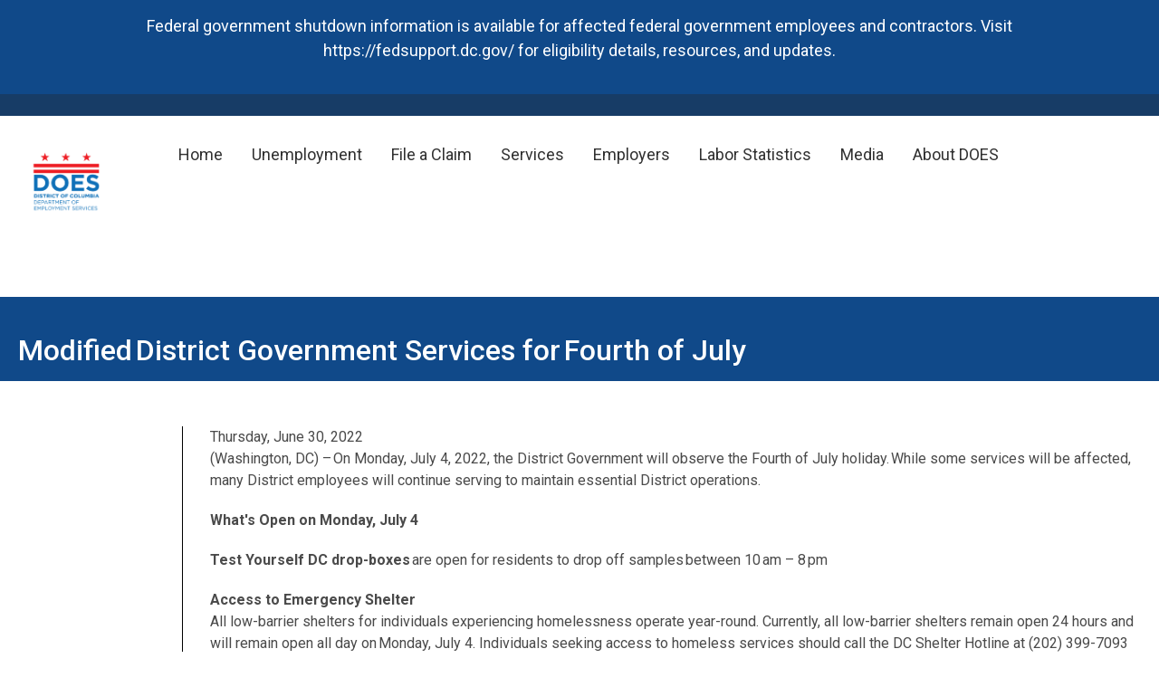

--- FILE ---
content_type: text/html; charset=utf-8
request_url: https://does.dc.gov/release/modified%E2%80%AFdistrict-government-services-%E2%80%AFfourth-july
body_size: 39880
content:
<!DOCTYPE html PUBLIC "-//W3C//DTD HTML+RDFa 1.1//EN">
<html lang="en" dir="ltr" version="HTML+RDFa 1.1"
  xmlns:content="http://purl.org/rss/1.0/modules/content/"
  xmlns:dc="http://purl.org/dc/terms/"
  xmlns:foaf="http://xmlns.com/foaf/0.1/"
  xmlns:og="http://ogp.me/ns#"
  xmlns:rdfs="http://www.w3.org/2000/01/rdf-schema#"
  xmlns:sioc="http://rdfs.org/sioc/ns#"
  xmlns:sioct="http://rdfs.org/sioc/types#"
  xmlns:skos="http://www.w3.org/2004/02/skos/core#"
  xmlns:xsd="http://www.w3.org/2001/XMLSchema#">
<head profile="http://www.w3.org/1999/xhtml/vocab">
  <meta http-equiv="Content-Type" content="text/html; charset=utf-8" /><script type="text/javascript">(window.NREUM||(NREUM={})).init={ajax:{deny_list:["bam.nr-data.net"]},feature_flags:["soft_nav"]};(window.NREUM||(NREUM={})).loader_config={licenseKey:"348872d504",applicationID:"496267014",browserID:"496267118"};;/*! For license information please see nr-loader-rum-1.308.0.min.js.LICENSE.txt */
(()=>{var e,t,r={163:(e,t,r)=>{"use strict";r.d(t,{j:()=>E});var n=r(384),i=r(1741);var a=r(2555);r(860).K7.genericEvents;const s="experimental.resources",o="register",c=e=>{if(!e||"string"!=typeof e)return!1;try{document.createDocumentFragment().querySelector(e)}catch{return!1}return!0};var d=r(2614),u=r(944),l=r(8122);const f="[data-nr-mask]",g=e=>(0,l.a)(e,(()=>{const e={feature_flags:[],experimental:{allow_registered_children:!1,resources:!1},mask_selector:"*",block_selector:"[data-nr-block]",mask_input_options:{color:!1,date:!1,"datetime-local":!1,email:!1,month:!1,number:!1,range:!1,search:!1,tel:!1,text:!1,time:!1,url:!1,week:!1,textarea:!1,select:!1,password:!0}};return{ajax:{deny_list:void 0,block_internal:!0,enabled:!0,autoStart:!0},api:{get allow_registered_children(){return e.feature_flags.includes(o)||e.experimental.allow_registered_children},set allow_registered_children(t){e.experimental.allow_registered_children=t},duplicate_registered_data:!1},browser_consent_mode:{enabled:!1},distributed_tracing:{enabled:void 0,exclude_newrelic_header:void 0,cors_use_newrelic_header:void 0,cors_use_tracecontext_headers:void 0,allowed_origins:void 0},get feature_flags(){return e.feature_flags},set feature_flags(t){e.feature_flags=t},generic_events:{enabled:!0,autoStart:!0},harvest:{interval:30},jserrors:{enabled:!0,autoStart:!0},logging:{enabled:!0,autoStart:!0},metrics:{enabled:!0,autoStart:!0},obfuscate:void 0,page_action:{enabled:!0},page_view_event:{enabled:!0,autoStart:!0},page_view_timing:{enabled:!0,autoStart:!0},performance:{capture_marks:!1,capture_measures:!1,capture_detail:!0,resources:{get enabled(){return e.feature_flags.includes(s)||e.experimental.resources},set enabled(t){e.experimental.resources=t},asset_types:[],first_party_domains:[],ignore_newrelic:!0}},privacy:{cookies_enabled:!0},proxy:{assets:void 0,beacon:void 0},session:{expiresMs:d.wk,inactiveMs:d.BB},session_replay:{autoStart:!0,enabled:!1,preload:!1,sampling_rate:10,error_sampling_rate:100,collect_fonts:!1,inline_images:!1,fix_stylesheets:!0,mask_all_inputs:!0,get mask_text_selector(){return e.mask_selector},set mask_text_selector(t){c(t)?e.mask_selector="".concat(t,",").concat(f):""===t||null===t?e.mask_selector=f:(0,u.R)(5,t)},get block_class(){return"nr-block"},get ignore_class(){return"nr-ignore"},get mask_text_class(){return"nr-mask"},get block_selector(){return e.block_selector},set block_selector(t){c(t)?e.block_selector+=",".concat(t):""!==t&&(0,u.R)(6,t)},get mask_input_options(){return e.mask_input_options},set mask_input_options(t){t&&"object"==typeof t?e.mask_input_options={...t,password:!0}:(0,u.R)(7,t)}},session_trace:{enabled:!0,autoStart:!0},soft_navigations:{enabled:!0,autoStart:!0},spa:{enabled:!0,autoStart:!0},ssl:void 0,user_actions:{enabled:!0,elementAttributes:["id","className","tagName","type"]}}})());var p=r(6154),m=r(9324);let h=0;const v={buildEnv:m.F3,distMethod:m.Xs,version:m.xv,originTime:p.WN},b={consented:!1},y={appMetadata:{},get consented(){return this.session?.state?.consent||b.consented},set consented(e){b.consented=e},customTransaction:void 0,denyList:void 0,disabled:!1,harvester:void 0,isolatedBacklog:!1,isRecording:!1,loaderType:void 0,maxBytes:3e4,obfuscator:void 0,onerror:void 0,ptid:void 0,releaseIds:{},session:void 0,timeKeeper:void 0,registeredEntities:[],jsAttributesMetadata:{bytes:0},get harvestCount(){return++h}},_=e=>{const t=(0,l.a)(e,y),r=Object.keys(v).reduce((e,t)=>(e[t]={value:v[t],writable:!1,configurable:!0,enumerable:!0},e),{});return Object.defineProperties(t,r)};var w=r(5701);const x=e=>{const t=e.startsWith("http");e+="/",r.p=t?e:"https://"+e};var R=r(7836),k=r(3241);const A={accountID:void 0,trustKey:void 0,agentID:void 0,licenseKey:void 0,applicationID:void 0,xpid:void 0},S=e=>(0,l.a)(e,A),T=new Set;function E(e,t={},r,s){let{init:o,info:c,loader_config:d,runtime:u={},exposed:l=!0}=t;if(!c){const e=(0,n.pV)();o=e.init,c=e.info,d=e.loader_config}e.init=g(o||{}),e.loader_config=S(d||{}),c.jsAttributes??={},p.bv&&(c.jsAttributes.isWorker=!0),e.info=(0,a.D)(c);const f=e.init,m=[c.beacon,c.errorBeacon];T.has(e.agentIdentifier)||(f.proxy.assets&&(x(f.proxy.assets),m.push(f.proxy.assets)),f.proxy.beacon&&m.push(f.proxy.beacon),e.beacons=[...m],function(e){const t=(0,n.pV)();Object.getOwnPropertyNames(i.W.prototype).forEach(r=>{const n=i.W.prototype[r];if("function"!=typeof n||"constructor"===n)return;let a=t[r];e[r]&&!1!==e.exposed&&"micro-agent"!==e.runtime?.loaderType&&(t[r]=(...t)=>{const n=e[r](...t);return a?a(...t):n})})}(e),(0,n.US)("activatedFeatures",w.B)),u.denyList=[...f.ajax.deny_list||[],...f.ajax.block_internal?m:[]],u.ptid=e.agentIdentifier,u.loaderType=r,e.runtime=_(u),T.has(e.agentIdentifier)||(e.ee=R.ee.get(e.agentIdentifier),e.exposed=l,(0,k.W)({agentIdentifier:e.agentIdentifier,drained:!!w.B?.[e.agentIdentifier],type:"lifecycle",name:"initialize",feature:void 0,data:e.config})),T.add(e.agentIdentifier)}},384:(e,t,r)=>{"use strict";r.d(t,{NT:()=>s,US:()=>u,Zm:()=>o,bQ:()=>d,dV:()=>c,pV:()=>l});var n=r(6154),i=r(1863),a=r(1910);const s={beacon:"bam.nr-data.net",errorBeacon:"bam.nr-data.net"};function o(){return n.gm.NREUM||(n.gm.NREUM={}),void 0===n.gm.newrelic&&(n.gm.newrelic=n.gm.NREUM),n.gm.NREUM}function c(){let e=o();return e.o||(e.o={ST:n.gm.setTimeout,SI:n.gm.setImmediate||n.gm.setInterval,CT:n.gm.clearTimeout,XHR:n.gm.XMLHttpRequest,REQ:n.gm.Request,EV:n.gm.Event,PR:n.gm.Promise,MO:n.gm.MutationObserver,FETCH:n.gm.fetch,WS:n.gm.WebSocket},(0,a.i)(...Object.values(e.o))),e}function d(e,t){let r=o();r.initializedAgents??={},t.initializedAt={ms:(0,i.t)(),date:new Date},r.initializedAgents[e]=t}function u(e,t){o()[e]=t}function l(){return function(){let e=o();const t=e.info||{};e.info={beacon:s.beacon,errorBeacon:s.errorBeacon,...t}}(),function(){let e=o();const t=e.init||{};e.init={...t}}(),c(),function(){let e=o();const t=e.loader_config||{};e.loader_config={...t}}(),o()}},782:(e,t,r)=>{"use strict";r.d(t,{T:()=>n});const n=r(860).K7.pageViewTiming},860:(e,t,r)=>{"use strict";r.d(t,{$J:()=>u,K7:()=>c,P3:()=>d,XX:()=>i,Yy:()=>o,df:()=>a,qY:()=>n,v4:()=>s});const n="events",i="jserrors",a="browser/blobs",s="rum",o="browser/logs",c={ajax:"ajax",genericEvents:"generic_events",jserrors:i,logging:"logging",metrics:"metrics",pageAction:"page_action",pageViewEvent:"page_view_event",pageViewTiming:"page_view_timing",sessionReplay:"session_replay",sessionTrace:"session_trace",softNav:"soft_navigations",spa:"spa"},d={[c.pageViewEvent]:1,[c.pageViewTiming]:2,[c.metrics]:3,[c.jserrors]:4,[c.spa]:5,[c.ajax]:6,[c.sessionTrace]:7,[c.softNav]:8,[c.sessionReplay]:9,[c.logging]:10,[c.genericEvents]:11},u={[c.pageViewEvent]:s,[c.pageViewTiming]:n,[c.ajax]:n,[c.spa]:n,[c.softNav]:n,[c.metrics]:i,[c.jserrors]:i,[c.sessionTrace]:a,[c.sessionReplay]:a,[c.logging]:o,[c.genericEvents]:"ins"}},944:(e,t,r)=>{"use strict";r.d(t,{R:()=>i});var n=r(3241);function i(e,t){"function"==typeof console.debug&&(console.debug("New Relic Warning: https://github.com/newrelic/newrelic-browser-agent/blob/main/docs/warning-codes.md#".concat(e),t),(0,n.W)({agentIdentifier:null,drained:null,type:"data",name:"warn",feature:"warn",data:{code:e,secondary:t}}))}},1687:(e,t,r)=>{"use strict";r.d(t,{Ak:()=>d,Ze:()=>f,x3:()=>u});var n=r(3241),i=r(7836),a=r(3606),s=r(860),o=r(2646);const c={};function d(e,t){const r={staged:!1,priority:s.P3[t]||0};l(e),c[e].get(t)||c[e].set(t,r)}function u(e,t){e&&c[e]&&(c[e].get(t)&&c[e].delete(t),p(e,t,!1),c[e].size&&g(e))}function l(e){if(!e)throw new Error("agentIdentifier required");c[e]||(c[e]=new Map)}function f(e="",t="feature",r=!1){if(l(e),!e||!c[e].get(t)||r)return p(e,t);c[e].get(t).staged=!0,g(e)}function g(e){const t=Array.from(c[e]);t.every(([e,t])=>t.staged)&&(t.sort((e,t)=>e[1].priority-t[1].priority),t.forEach(([t])=>{c[e].delete(t),p(e,t)}))}function p(e,t,r=!0){const s=e?i.ee.get(e):i.ee,c=a.i.handlers;if(!s.aborted&&s.backlog&&c){if((0,n.W)({agentIdentifier:e,type:"lifecycle",name:"drain",feature:t}),r){const e=s.backlog[t],r=c[t];if(r){for(let t=0;e&&t<e.length;++t)m(e[t],r);Object.entries(r).forEach(([e,t])=>{Object.values(t||{}).forEach(t=>{t[0]?.on&&t[0]?.context()instanceof o.y&&t[0].on(e,t[1])})})}}s.isolatedBacklog||delete c[t],s.backlog[t]=null,s.emit("drain-"+t,[])}}function m(e,t){var r=e[1];Object.values(t[r]||{}).forEach(t=>{var r=e[0];if(t[0]===r){var n=t[1],i=e[3],a=e[2];n.apply(i,a)}})}},1738:(e,t,r)=>{"use strict";r.d(t,{U:()=>g,Y:()=>f});var n=r(3241),i=r(9908),a=r(1863),s=r(944),o=r(5701),c=r(3969),d=r(8362),u=r(860),l=r(4261);function f(e,t,r,a){const f=a||r;!f||f[e]&&f[e]!==d.d.prototype[e]||(f[e]=function(){(0,i.p)(c.xV,["API/"+e+"/called"],void 0,u.K7.metrics,r.ee),(0,n.W)({agentIdentifier:r.agentIdentifier,drained:!!o.B?.[r.agentIdentifier],type:"data",name:"api",feature:l.Pl+e,data:{}});try{return t.apply(this,arguments)}catch(e){(0,s.R)(23,e)}})}function g(e,t,r,n,s){const o=e.info;null===r?delete o.jsAttributes[t]:o.jsAttributes[t]=r,(s||null===r)&&(0,i.p)(l.Pl+n,[(0,a.t)(),t,r],void 0,"session",e.ee)}},1741:(e,t,r)=>{"use strict";r.d(t,{W:()=>a});var n=r(944),i=r(4261);class a{#e(e,...t){if(this[e]!==a.prototype[e])return this[e](...t);(0,n.R)(35,e)}addPageAction(e,t){return this.#e(i.hG,e,t)}register(e){return this.#e(i.eY,e)}recordCustomEvent(e,t){return this.#e(i.fF,e,t)}setPageViewName(e,t){return this.#e(i.Fw,e,t)}setCustomAttribute(e,t,r){return this.#e(i.cD,e,t,r)}noticeError(e,t){return this.#e(i.o5,e,t)}setUserId(e,t=!1){return this.#e(i.Dl,e,t)}setApplicationVersion(e){return this.#e(i.nb,e)}setErrorHandler(e){return this.#e(i.bt,e)}addRelease(e,t){return this.#e(i.k6,e,t)}log(e,t){return this.#e(i.$9,e,t)}start(){return this.#e(i.d3)}finished(e){return this.#e(i.BL,e)}recordReplay(){return this.#e(i.CH)}pauseReplay(){return this.#e(i.Tb)}addToTrace(e){return this.#e(i.U2,e)}setCurrentRouteName(e){return this.#e(i.PA,e)}interaction(e){return this.#e(i.dT,e)}wrapLogger(e,t,r){return this.#e(i.Wb,e,t,r)}measure(e,t){return this.#e(i.V1,e,t)}consent(e){return this.#e(i.Pv,e)}}},1863:(e,t,r)=>{"use strict";function n(){return Math.floor(performance.now())}r.d(t,{t:()=>n})},1910:(e,t,r)=>{"use strict";r.d(t,{i:()=>a});var n=r(944);const i=new Map;function a(...e){return e.every(e=>{if(i.has(e))return i.get(e);const t="function"==typeof e?e.toString():"",r=t.includes("[native code]"),a=t.includes("nrWrapper");return r||a||(0,n.R)(64,e?.name||t),i.set(e,r),r})}},2555:(e,t,r)=>{"use strict";r.d(t,{D:()=>o,f:()=>s});var n=r(384),i=r(8122);const a={beacon:n.NT.beacon,errorBeacon:n.NT.errorBeacon,licenseKey:void 0,applicationID:void 0,sa:void 0,queueTime:void 0,applicationTime:void 0,ttGuid:void 0,user:void 0,account:void 0,product:void 0,extra:void 0,jsAttributes:{},userAttributes:void 0,atts:void 0,transactionName:void 0,tNamePlain:void 0};function s(e){try{return!!e.licenseKey&&!!e.errorBeacon&&!!e.applicationID}catch(e){return!1}}const o=e=>(0,i.a)(e,a)},2614:(e,t,r)=>{"use strict";r.d(t,{BB:()=>s,H3:()=>n,g:()=>d,iL:()=>c,tS:()=>o,uh:()=>i,wk:()=>a});const n="NRBA",i="SESSION",a=144e5,s=18e5,o={STARTED:"session-started",PAUSE:"session-pause",RESET:"session-reset",RESUME:"session-resume",UPDATE:"session-update"},c={SAME_TAB:"same-tab",CROSS_TAB:"cross-tab"},d={OFF:0,FULL:1,ERROR:2}},2646:(e,t,r)=>{"use strict";r.d(t,{y:()=>n});class n{constructor(e){this.contextId=e}}},2843:(e,t,r)=>{"use strict";r.d(t,{G:()=>a,u:()=>i});var n=r(3878);function i(e,t=!1,r,i){(0,n.DD)("visibilitychange",function(){if(t)return void("hidden"===document.visibilityState&&e());e(document.visibilityState)},r,i)}function a(e,t,r){(0,n.sp)("pagehide",e,t,r)}},3241:(e,t,r)=>{"use strict";r.d(t,{W:()=>a});var n=r(6154);const i="newrelic";function a(e={}){try{n.gm.dispatchEvent(new CustomEvent(i,{detail:e}))}catch(e){}}},3606:(e,t,r)=>{"use strict";r.d(t,{i:()=>a});var n=r(9908);a.on=s;var i=a.handlers={};function a(e,t,r,a){s(a||n.d,i,e,t,r)}function s(e,t,r,i,a){a||(a="feature"),e||(e=n.d);var s=t[a]=t[a]||{};(s[r]=s[r]||[]).push([e,i])}},3878:(e,t,r)=>{"use strict";function n(e,t){return{capture:e,passive:!1,signal:t}}function i(e,t,r=!1,i){window.addEventListener(e,t,n(r,i))}function a(e,t,r=!1,i){document.addEventListener(e,t,n(r,i))}r.d(t,{DD:()=>a,jT:()=>n,sp:()=>i})},3969:(e,t,r)=>{"use strict";r.d(t,{TZ:()=>n,XG:()=>o,rs:()=>i,xV:()=>s,z_:()=>a});const n=r(860).K7.metrics,i="sm",a="cm",s="storeSupportabilityMetrics",o="storeEventMetrics"},4234:(e,t,r)=>{"use strict";r.d(t,{W:()=>a});var n=r(7836),i=r(1687);class a{constructor(e,t){this.agentIdentifier=e,this.ee=n.ee.get(e),this.featureName=t,this.blocked=!1}deregisterDrain(){(0,i.x3)(this.agentIdentifier,this.featureName)}}},4261:(e,t,r)=>{"use strict";r.d(t,{$9:()=>d,BL:()=>o,CH:()=>g,Dl:()=>_,Fw:()=>y,PA:()=>h,Pl:()=>n,Pv:()=>k,Tb:()=>l,U2:()=>a,V1:()=>R,Wb:()=>x,bt:()=>b,cD:()=>v,d3:()=>w,dT:()=>c,eY:()=>p,fF:()=>f,hG:()=>i,k6:()=>s,nb:()=>m,o5:()=>u});const n="api-",i="addPageAction",a="addToTrace",s="addRelease",o="finished",c="interaction",d="log",u="noticeError",l="pauseReplay",f="recordCustomEvent",g="recordReplay",p="register",m="setApplicationVersion",h="setCurrentRouteName",v="setCustomAttribute",b="setErrorHandler",y="setPageViewName",_="setUserId",w="start",x="wrapLogger",R="measure",k="consent"},5289:(e,t,r)=>{"use strict";r.d(t,{GG:()=>s,Qr:()=>c,sB:()=>o});var n=r(3878),i=r(6389);function a(){return"undefined"==typeof document||"complete"===document.readyState}function s(e,t){if(a())return e();const r=(0,i.J)(e),s=setInterval(()=>{a()&&(clearInterval(s),r())},500);(0,n.sp)("load",r,t)}function o(e){if(a())return e();(0,n.DD)("DOMContentLoaded",e)}function c(e){if(a())return e();(0,n.sp)("popstate",e)}},5607:(e,t,r)=>{"use strict";r.d(t,{W:()=>n});const n=(0,r(9566).bz)()},5701:(e,t,r)=>{"use strict";r.d(t,{B:()=>a,t:()=>s});var n=r(3241);const i=new Set,a={};function s(e,t){const r=t.agentIdentifier;a[r]??={},e&&"object"==typeof e&&(i.has(r)||(t.ee.emit("rumresp",[e]),a[r]=e,i.add(r),(0,n.W)({agentIdentifier:r,loaded:!0,drained:!0,type:"lifecycle",name:"load",feature:void 0,data:e})))}},6154:(e,t,r)=>{"use strict";r.d(t,{OF:()=>c,RI:()=>i,WN:()=>u,bv:()=>a,eN:()=>l,gm:()=>s,mw:()=>o,sb:()=>d});var n=r(1863);const i="undefined"!=typeof window&&!!window.document,a="undefined"!=typeof WorkerGlobalScope&&("undefined"!=typeof self&&self instanceof WorkerGlobalScope&&self.navigator instanceof WorkerNavigator||"undefined"!=typeof globalThis&&globalThis instanceof WorkerGlobalScope&&globalThis.navigator instanceof WorkerNavigator),s=i?window:"undefined"!=typeof WorkerGlobalScope&&("undefined"!=typeof self&&self instanceof WorkerGlobalScope&&self||"undefined"!=typeof globalThis&&globalThis instanceof WorkerGlobalScope&&globalThis),o=Boolean("hidden"===s?.document?.visibilityState),c=/iPad|iPhone|iPod/.test(s.navigator?.userAgent),d=c&&"undefined"==typeof SharedWorker,u=((()=>{const e=s.navigator?.userAgent?.match(/Firefox[/\s](\d+\.\d+)/);Array.isArray(e)&&e.length>=2&&e[1]})(),Date.now()-(0,n.t)()),l=()=>"undefined"!=typeof PerformanceNavigationTiming&&s?.performance?.getEntriesByType("navigation")?.[0]?.responseStart},6389:(e,t,r)=>{"use strict";function n(e,t=500,r={}){const n=r?.leading||!1;let i;return(...r)=>{n&&void 0===i&&(e.apply(this,r),i=setTimeout(()=>{i=clearTimeout(i)},t)),n||(clearTimeout(i),i=setTimeout(()=>{e.apply(this,r)},t))}}function i(e){let t=!1;return(...r)=>{t||(t=!0,e.apply(this,r))}}r.d(t,{J:()=>i,s:()=>n})},6630:(e,t,r)=>{"use strict";r.d(t,{T:()=>n});const n=r(860).K7.pageViewEvent},7699:(e,t,r)=>{"use strict";r.d(t,{It:()=>a,KC:()=>o,No:()=>i,qh:()=>s});var n=r(860);const i=16e3,a=1e6,s="SESSION_ERROR",o={[n.K7.logging]:!0,[n.K7.genericEvents]:!1,[n.K7.jserrors]:!1,[n.K7.ajax]:!1}},7836:(e,t,r)=>{"use strict";r.d(t,{P:()=>o,ee:()=>c});var n=r(384),i=r(8990),a=r(2646),s=r(5607);const o="nr@context:".concat(s.W),c=function e(t,r){var n={},s={},u={},l=!1;try{l=16===r.length&&d.initializedAgents?.[r]?.runtime.isolatedBacklog}catch(e){}var f={on:p,addEventListener:p,removeEventListener:function(e,t){var r=n[e];if(!r)return;for(var i=0;i<r.length;i++)r[i]===t&&r.splice(i,1)},emit:function(e,r,n,i,a){!1!==a&&(a=!0);if(c.aborted&&!i)return;t&&a&&t.emit(e,r,n);var o=g(n);m(e).forEach(e=>{e.apply(o,r)});var d=v()[s[e]];d&&d.push([f,e,r,o]);return o},get:h,listeners:m,context:g,buffer:function(e,t){const r=v();if(t=t||"feature",f.aborted)return;Object.entries(e||{}).forEach(([e,n])=>{s[n]=t,t in r||(r[t]=[])})},abort:function(){f._aborted=!0,Object.keys(f.backlog).forEach(e=>{delete f.backlog[e]})},isBuffering:function(e){return!!v()[s[e]]},debugId:r,backlog:l?{}:t&&"object"==typeof t.backlog?t.backlog:{},isolatedBacklog:l};return Object.defineProperty(f,"aborted",{get:()=>{let e=f._aborted||!1;return e||(t&&(e=t.aborted),e)}}),f;function g(e){return e&&e instanceof a.y?e:e?(0,i.I)(e,o,()=>new a.y(o)):new a.y(o)}function p(e,t){n[e]=m(e).concat(t)}function m(e){return n[e]||[]}function h(t){return u[t]=u[t]||e(f,t)}function v(){return f.backlog}}(void 0,"globalEE"),d=(0,n.Zm)();d.ee||(d.ee=c)},8122:(e,t,r)=>{"use strict";r.d(t,{a:()=>i});var n=r(944);function i(e,t){try{if(!e||"object"!=typeof e)return(0,n.R)(3);if(!t||"object"!=typeof t)return(0,n.R)(4);const r=Object.create(Object.getPrototypeOf(t),Object.getOwnPropertyDescriptors(t)),a=0===Object.keys(r).length?e:r;for(let s in a)if(void 0!==e[s])try{if(null===e[s]){r[s]=null;continue}Array.isArray(e[s])&&Array.isArray(t[s])?r[s]=Array.from(new Set([...e[s],...t[s]])):"object"==typeof e[s]&&"object"==typeof t[s]?r[s]=i(e[s],t[s]):r[s]=e[s]}catch(e){r[s]||(0,n.R)(1,e)}return r}catch(e){(0,n.R)(2,e)}}},8362:(e,t,r)=>{"use strict";r.d(t,{d:()=>a});var n=r(9566),i=r(1741);class a extends i.W{agentIdentifier=(0,n.LA)(16)}},8374:(e,t,r)=>{r.nc=(()=>{try{return document?.currentScript?.nonce}catch(e){}return""})()},8990:(e,t,r)=>{"use strict";r.d(t,{I:()=>i});var n=Object.prototype.hasOwnProperty;function i(e,t,r){if(n.call(e,t))return e[t];var i=r();if(Object.defineProperty&&Object.keys)try{return Object.defineProperty(e,t,{value:i,writable:!0,enumerable:!1}),i}catch(e){}return e[t]=i,i}},9324:(e,t,r)=>{"use strict";r.d(t,{F3:()=>i,Xs:()=>a,xv:()=>n});const n="1.308.0",i="PROD",a="CDN"},9566:(e,t,r)=>{"use strict";r.d(t,{LA:()=>o,bz:()=>s});var n=r(6154);const i="xxxxxxxx-xxxx-4xxx-yxxx-xxxxxxxxxxxx";function a(e,t){return e?15&e[t]:16*Math.random()|0}function s(){const e=n.gm?.crypto||n.gm?.msCrypto;let t,r=0;return e&&e.getRandomValues&&(t=e.getRandomValues(new Uint8Array(30))),i.split("").map(e=>"x"===e?a(t,r++).toString(16):"y"===e?(3&a()|8).toString(16):e).join("")}function o(e){const t=n.gm?.crypto||n.gm?.msCrypto;let r,i=0;t&&t.getRandomValues&&(r=t.getRandomValues(new Uint8Array(e)));const s=[];for(var o=0;o<e;o++)s.push(a(r,i++).toString(16));return s.join("")}},9908:(e,t,r)=>{"use strict";r.d(t,{d:()=>n,p:()=>i});var n=r(7836).ee.get("handle");function i(e,t,r,i,a){a?(a.buffer([e],i),a.emit(e,t,r)):(n.buffer([e],i),n.emit(e,t,r))}}},n={};function i(e){var t=n[e];if(void 0!==t)return t.exports;var a=n[e]={exports:{}};return r[e](a,a.exports,i),a.exports}i.m=r,i.d=(e,t)=>{for(var r in t)i.o(t,r)&&!i.o(e,r)&&Object.defineProperty(e,r,{enumerable:!0,get:t[r]})},i.f={},i.e=e=>Promise.all(Object.keys(i.f).reduce((t,r)=>(i.f[r](e,t),t),[])),i.u=e=>"nr-rum-1.308.0.min.js",i.o=(e,t)=>Object.prototype.hasOwnProperty.call(e,t),e={},t="NRBA-1.308.0.PROD:",i.l=(r,n,a,s)=>{if(e[r])e[r].push(n);else{var o,c;if(void 0!==a)for(var d=document.getElementsByTagName("script"),u=0;u<d.length;u++){var l=d[u];if(l.getAttribute("src")==r||l.getAttribute("data-webpack")==t+a){o=l;break}}if(!o){c=!0;var f={296:"sha512-+MIMDsOcckGXa1EdWHqFNv7P+JUkd5kQwCBr3KE6uCvnsBNUrdSt4a/3/L4j4TxtnaMNjHpza2/erNQbpacJQA=="};(o=document.createElement("script")).charset="utf-8",i.nc&&o.setAttribute("nonce",i.nc),o.setAttribute("data-webpack",t+a),o.src=r,0!==o.src.indexOf(window.location.origin+"/")&&(o.crossOrigin="anonymous"),f[s]&&(o.integrity=f[s])}e[r]=[n];var g=(t,n)=>{o.onerror=o.onload=null,clearTimeout(p);var i=e[r];if(delete e[r],o.parentNode&&o.parentNode.removeChild(o),i&&i.forEach(e=>e(n)),t)return t(n)},p=setTimeout(g.bind(null,void 0,{type:"timeout",target:o}),12e4);o.onerror=g.bind(null,o.onerror),o.onload=g.bind(null,o.onload),c&&document.head.appendChild(o)}},i.r=e=>{"undefined"!=typeof Symbol&&Symbol.toStringTag&&Object.defineProperty(e,Symbol.toStringTag,{value:"Module"}),Object.defineProperty(e,"__esModule",{value:!0})},i.p="https://js-agent.newrelic.com/",(()=>{var e={374:0,840:0};i.f.j=(t,r)=>{var n=i.o(e,t)?e[t]:void 0;if(0!==n)if(n)r.push(n[2]);else{var a=new Promise((r,i)=>n=e[t]=[r,i]);r.push(n[2]=a);var s=i.p+i.u(t),o=new Error;i.l(s,r=>{if(i.o(e,t)&&(0!==(n=e[t])&&(e[t]=void 0),n)){var a=r&&("load"===r.type?"missing":r.type),s=r&&r.target&&r.target.src;o.message="Loading chunk "+t+" failed: ("+a+": "+s+")",o.name="ChunkLoadError",o.type=a,o.request=s,n[1](o)}},"chunk-"+t,t)}};var t=(t,r)=>{var n,a,[s,o,c]=r,d=0;if(s.some(t=>0!==e[t])){for(n in o)i.o(o,n)&&(i.m[n]=o[n]);if(c)c(i)}for(t&&t(r);d<s.length;d++)a=s[d],i.o(e,a)&&e[a]&&e[a][0](),e[a]=0},r=self["webpackChunk:NRBA-1.308.0.PROD"]=self["webpackChunk:NRBA-1.308.0.PROD"]||[];r.forEach(t.bind(null,0)),r.push=t.bind(null,r.push.bind(r))})(),(()=>{"use strict";i(8374);var e=i(8362),t=i(860);const r=Object.values(t.K7);var n=i(163);var a=i(9908),s=i(1863),o=i(4261),c=i(1738);var d=i(1687),u=i(4234),l=i(5289),f=i(6154),g=i(944),p=i(384);const m=e=>f.RI&&!0===e?.privacy.cookies_enabled;function h(e){return!!(0,p.dV)().o.MO&&m(e)&&!0===e?.session_trace.enabled}var v=i(6389),b=i(7699);class y extends u.W{constructor(e,t){super(e.agentIdentifier,t),this.agentRef=e,this.abortHandler=void 0,this.featAggregate=void 0,this.loadedSuccessfully=void 0,this.onAggregateImported=new Promise(e=>{this.loadedSuccessfully=e}),this.deferred=Promise.resolve(),!1===e.init[this.featureName].autoStart?this.deferred=new Promise((t,r)=>{this.ee.on("manual-start-all",(0,v.J)(()=>{(0,d.Ak)(e.agentIdentifier,this.featureName),t()}))}):(0,d.Ak)(e.agentIdentifier,t)}importAggregator(e,t,r={}){if(this.featAggregate)return;const n=async()=>{let n;await this.deferred;try{if(m(e.init)){const{setupAgentSession:t}=await i.e(296).then(i.bind(i,3305));n=t(e)}}catch(e){(0,g.R)(20,e),this.ee.emit("internal-error",[e]),(0,a.p)(b.qh,[e],void 0,this.featureName,this.ee)}try{if(!this.#t(this.featureName,n,e.init))return(0,d.Ze)(this.agentIdentifier,this.featureName),void this.loadedSuccessfully(!1);const{Aggregate:i}=await t();this.featAggregate=new i(e,r),e.runtime.harvester.initializedAggregates.push(this.featAggregate),this.loadedSuccessfully(!0)}catch(e){(0,g.R)(34,e),this.abortHandler?.(),(0,d.Ze)(this.agentIdentifier,this.featureName,!0),this.loadedSuccessfully(!1),this.ee&&this.ee.abort()}};f.RI?(0,l.GG)(()=>n(),!0):n()}#t(e,r,n){if(this.blocked)return!1;switch(e){case t.K7.sessionReplay:return h(n)&&!!r;case t.K7.sessionTrace:return!!r;default:return!0}}}var _=i(6630),w=i(2614),x=i(3241);class R extends y{static featureName=_.T;constructor(e){var t;super(e,_.T),this.setupInspectionEvents(e.agentIdentifier),t=e,(0,c.Y)(o.Fw,function(e,r){"string"==typeof e&&("/"!==e.charAt(0)&&(e="/"+e),t.runtime.customTransaction=(r||"http://custom.transaction")+e,(0,a.p)(o.Pl+o.Fw,[(0,s.t)()],void 0,void 0,t.ee))},t),this.importAggregator(e,()=>i.e(296).then(i.bind(i,3943)))}setupInspectionEvents(e){const t=(t,r)=>{t&&(0,x.W)({agentIdentifier:e,timeStamp:t.timeStamp,loaded:"complete"===t.target.readyState,type:"window",name:r,data:t.target.location+""})};(0,l.sB)(e=>{t(e,"DOMContentLoaded")}),(0,l.GG)(e=>{t(e,"load")}),(0,l.Qr)(e=>{t(e,"navigate")}),this.ee.on(w.tS.UPDATE,(t,r)=>{(0,x.W)({agentIdentifier:e,type:"lifecycle",name:"session",data:r})})}}class k extends e.d{constructor(e){var t;(super(),f.gm)?(this.features={},(0,p.bQ)(this.agentIdentifier,this),this.desiredFeatures=new Set(e.features||[]),this.desiredFeatures.add(R),(0,n.j)(this,e,e.loaderType||"agent"),t=this,(0,c.Y)(o.cD,function(e,r,n=!1){if("string"==typeof e){if(["string","number","boolean"].includes(typeof r)||null===r)return(0,c.U)(t,e,r,o.cD,n);(0,g.R)(40,typeof r)}else(0,g.R)(39,typeof e)},t),function(e){(0,c.Y)(o.Dl,function(t,r=!1){if("string"!=typeof t&&null!==t)return void(0,g.R)(41,typeof t);const n=e.info.jsAttributes["enduser.id"];r&&null!=n&&n!==t?(0,a.p)(o.Pl+"setUserIdAndResetSession",[t],void 0,"session",e.ee):(0,c.U)(e,"enduser.id",t,o.Dl,!0)},e)}(this),function(e){(0,c.Y)(o.nb,function(t){if("string"==typeof t||null===t)return(0,c.U)(e,"application.version",t,o.nb,!1);(0,g.R)(42,typeof t)},e)}(this),function(e){(0,c.Y)(o.d3,function(){e.ee.emit("manual-start-all")},e)}(this),function(e){(0,c.Y)(o.Pv,function(t=!0){if("boolean"==typeof t){if((0,a.p)(o.Pl+o.Pv,[t],void 0,"session",e.ee),e.runtime.consented=t,t){const t=e.features.page_view_event;t.onAggregateImported.then(e=>{const r=t.featAggregate;e&&!r.sentRum&&r.sendRum()})}}else(0,g.R)(65,typeof t)},e)}(this),this.run()):(0,g.R)(21)}get config(){return{info:this.info,init:this.init,loader_config:this.loader_config,runtime:this.runtime}}get api(){return this}run(){try{const e=function(e){const t={};return r.forEach(r=>{t[r]=!!e[r]?.enabled}),t}(this.init),n=[...this.desiredFeatures];n.sort((e,r)=>t.P3[e.featureName]-t.P3[r.featureName]),n.forEach(r=>{if(!e[r.featureName]&&r.featureName!==t.K7.pageViewEvent)return;if(r.featureName===t.K7.spa)return void(0,g.R)(67);const n=function(e){switch(e){case t.K7.ajax:return[t.K7.jserrors];case t.K7.sessionTrace:return[t.K7.ajax,t.K7.pageViewEvent];case t.K7.sessionReplay:return[t.K7.sessionTrace];case t.K7.pageViewTiming:return[t.K7.pageViewEvent];default:return[]}}(r.featureName).filter(e=>!(e in this.features));n.length>0&&(0,g.R)(36,{targetFeature:r.featureName,missingDependencies:n}),this.features[r.featureName]=new r(this)})}catch(e){(0,g.R)(22,e);for(const e in this.features)this.features[e].abortHandler?.();const t=(0,p.Zm)();delete t.initializedAgents[this.agentIdentifier]?.features,delete this.sharedAggregator;return t.ee.get(this.agentIdentifier).abort(),!1}}}var A=i(2843),S=i(782);class T extends y{static featureName=S.T;constructor(e){super(e,S.T),f.RI&&((0,A.u)(()=>(0,a.p)("docHidden",[(0,s.t)()],void 0,S.T,this.ee),!0),(0,A.G)(()=>(0,a.p)("winPagehide",[(0,s.t)()],void 0,S.T,this.ee)),this.importAggregator(e,()=>i.e(296).then(i.bind(i,2117))))}}var E=i(3969);class I extends y{static featureName=E.TZ;constructor(e){super(e,E.TZ),f.RI&&document.addEventListener("securitypolicyviolation",e=>{(0,a.p)(E.xV,["Generic/CSPViolation/Detected"],void 0,this.featureName,this.ee)}),this.importAggregator(e,()=>i.e(296).then(i.bind(i,9623)))}}new k({features:[R,T,I],loaderType:"lite"})})()})();</script>
<meta name="viewport" content="width=device-width, initial-scale=1, maximum-scale=2, minimum-scale=1, user-scalable=yes" />
<meta name="description" content="(Washington, DC) – On Monday, July 4, 2022, the District Government will observe the Fourth of July holiday. While some services will be affected, many District employees will continue serving to maintain essential District operations.     What&#039;s Open on Monday, July 4 Test Yourself DC drop-boxes are open for residents to drop off samples between 10 am – 8 pm   " />
<meta name="generator" content="Drupal 7 (http://drupal.org)" />
<link rel="canonical" href="https://does.dc.gov/release/modified%E2%80%AFdistrict-government-services-%E2%80%AFfourth-july" />
<link rel="shortlink" href="https://does.dc.gov/release/modified%E2%80%AFdistrict-government-services-%E2%80%AFfourth-july" />
<meta name="twitter:card" content="summary" />
<meta name="twitter:url" content="https://does.dc.gov/release/modified%E2%80%AFdistrict-government-services-%E2%80%AFfourth-july" />
<meta name="twitter:title" content="Modified District Government Services for Fourth of July" />
<meta name="twitter:description" content="(Washington, DC) – On Monday, July 4, 2022, the District Government will observe the Fourth of July holiday. While some services will be affected, many District employees will continue serving to maintain essential District operations.     What&#039;s Open on Monday, July 4 Test Yourself DC drop-boxes are open for residents to drop off samples between 10 am – 8 pm   " />
  <title>Modified District Government Services for Fourth of July | does</title>  
  <style type="text/css" media="all">
@import url("https://does.dc.gov/modules/system/system.base.css?szii6f");
@import url("https://does.dc.gov/modules/system/system.menus.css?szii6f");
@import url("https://does.dc.gov/modules/system/system.messages.css?szii6f");
@import url("https://does.dc.gov/modules/system/system.theme.css?szii6f");
</style>
<style type="text/css" media="all">
@import url("https://does.dc.gov/modules/book/book.css?szii6f");
@import url("https://does.dc.gov/modules/comment/comment.css?szii6f");
@import url("https://does.dc.gov/sites/all/modules/date/date_api/date.css?szii6f");
@import url("https://does.dc.gov/sites/all/modules/date/date_popup/themes/datepicker.1.7.css?szii6f");
@import url("https://does.dc.gov/sites/all/modules/date/date_repeat_field/date_repeat_field.css?szii6f");
@import url("https://does.dc.gov/sites/all/modules/domain/domain_nav/domain_nav.css?szii6f");
@import url("https://does.dc.gov/modules/field/theme/field.css?szii6f");
@import url("https://does.dc.gov/modules/node/node.css?szii6f");
@import url("https://does.dc.gov/modules/search/search.css?szii6f");
@import url("https://does.dc.gov/modules/user/user.css?szii6f");
@import url("https://does.dc.gov/sites/all/modules/calendar/css/calendar_multiday.css?szii6f");
@import url("https://does.dc.gov/sites/all/modules/views/css/views.css?szii6f");
@import url("https://does.dc.gov/sites/all/modules/ckeditor/css/ckeditor.css?szii6f");
</style>
<style type="text/css" media="all">
@import url("https://does.dc.gov/sites/all/modules/ctools/css/ctools.css?szii6f");
@import url("https://does.dc.gov/sites/all/modules/contrib/flickrgallery/flickrgallery.css?szii6f");
@import url("https://does.dc.gov/sites/all/modules/panels/css/panels.css?szii6f");
@import url("https://does.dc.gov/sites/all/modules/rate/rate.css?szii6f");
@import url("https://does.dc.gov/sites/all/modules/text_resize/text_resize.css?szii6f");
@import url("https://does.dc.gov/sites/all/modules/extlink/extlink.css?szii6f");
</style>
<style type="text/css" media="all">
@import url("https://does.dc.gov/sites/all/themes/omega/alpha/css/alpha-reset.css?szii6f");
@import url("https://does.dc.gov/sites/all/themes/omega/alpha/css/alpha-mobile.css?szii6f");
@import url("https://does.dc.gov/sites/all/themes/omega/omega/css/omega-text.css?szii6f");
@import url("https://does.dc.gov/sites/all/themes/omega/omega/css/omega-branding.css?szii6f");
@import url("https://does.dc.gov/sites/all/themes/omega/omega/css/omega-forms.css?szii6f");
@import url("https://does.dc.gov/sites/all/themes/dc_agency_statehood/css/global.css?szii6f");
</style>

<!--[if (lt IE 9)&(!IEMobile)]>
<style type="text/css" media="all">
@import url("https://does.dc.gov/sites/all/themes/dc_agency_statehood/css/dc-agency-statehood-alpha-default.css?szii6f");
@import url("https://does.dc.gov/sites/all/themes/dc_agency_statehood/css/dc-agency-statehood-alpha-default-normal.css?szii6f");
@import url("https://does.dc.gov/sites/all/themes/omega/alpha/css/grid/alpha_default/normal/alpha-default-normal-12.css?szii6f");
@import url("https://does.dc.gov/sites/all/themes/omega/alpha/css/grid/alpha_default/normal/alpha-default-normal-24.css?szii6f");
</style>
<![endif]-->

<!--[if gte IE 9]><!-->
<style type="text/css" media="all and (min-width: 740px) and (min-device-width: 740px), (max-device-width: 800px) and (min-width: 740px) and (orientation:landscape)">
@import url("https://does.dc.gov/sites/all/themes/dc_agency_statehood/css/dc-agency-statehood-alpha-default.css?szii6f");
@import url("https://does.dc.gov/sites/all/themes/dc_agency_statehood/css/dc-agency-statehood-alpha-default-narrow.css?szii6f");
@import url("https://does.dc.gov/sites/all/themes/omega/alpha/css/grid/alpha_default/narrow/alpha-default-narrow-12.css?szii6f");
@import url("https://does.dc.gov/sites/all/themes/omega/alpha/css/grid/alpha_default/narrow/alpha-default-narrow-24.css?szii6f");
</style>
<!--<![endif]-->

<!--[if gte IE 9]><!-->
<style type="text/css" media="all and (min-width: 980px) and (min-device-width: 980px), all and (max-device-width: 1024px) and (min-width: 1024px) and (orientation:landscape)">
@import url("https://does.dc.gov/sites/all/themes/dc_agency_statehood/css/dc-agency-statehood-alpha-default.css?szii6f");
@import url("https://does.dc.gov/sites/all/themes/dc_agency_statehood/css/dc-agency-statehood-alpha-default-normal.css?szii6f");
@import url("https://does.dc.gov/sites/all/themes/omega/alpha/css/grid/alpha_default/normal/alpha-default-normal-12.css?szii6f");
@import url("https://does.dc.gov/sites/all/themes/omega/alpha/css/grid/alpha_default/normal/alpha-default-normal-24.css?szii6f");
</style>
<!--<![endif]-->

<!--[if gte IE 9]><!-->
<style type="text/css" media="all and (min-width: 1220px)">
@import url("https://does.dc.gov/sites/all/themes/dc_agency_statehood/css/dc-agency-statehood-alpha-default.css?szii6f");
@import url("https://does.dc.gov/sites/all/themes/dc_agency_statehood/css/dc-agency-statehood-alpha-default-wide.css?szii6f");
@import url("https://does.dc.gov/sites/all/themes/omega/alpha/css/grid/alpha_default/wide/alpha-default-wide-12.css?szii6f");
@import url("https://does.dc.gov/sites/all/themes/omega/alpha/css/grid/alpha_default/wide/alpha-default-wide-24.css?szii6f");
</style>
<!--<![endif]-->
  <script type="text/javascript" src="https://does.dc.gov/sites/all/modules/contrib/jquery_update/replace/jquery/1.8/jquery.min.js?v=1.8.3"></script>
<script type="text/javascript" src="https://does.dc.gov/misc/jquery-extend-3.4.0.js?v=1.8.3"></script>
<script type="text/javascript" src="https://does.dc.gov/misc/jquery-html-prefilter-3.5.0-backport.js?v=1.8.3"></script>
<script type="text/javascript" src="https://does.dc.gov/misc/jquery.once.js?v=1.2"></script>
<script type="text/javascript" src="https://does.dc.gov/misc/drupal.js?szii6f"></script>
<script type="text/javascript">
<!--//--><![CDATA[//><!--
      // close script tag for SecKit protection
      //--><!]]>
      </script>
      <script type="text/javascript" src="/sites/all/modules/contrib/seckit/js/seckit.document_write.js"></script>
      <link type="text/css" rel="stylesheet" id="seckit-clickjacking-no-body" media="all" href="/sites/all/modules/contrib/seckit/css/seckit.no_body.css" />
      <!-- stop SecKit protection -->
      <noscript>
      <link type="text/css" rel="stylesheet" id="seckit-clickjacking-noscript-tag" media="all" href="/sites/all/modules/contrib/seckit/css/seckit.noscript_tag.css" />
      <div id="seckit-noscript-tag">
        Sorry, you need to enable JavaScript to visit this website.
      </div>
      </noscript>
      <script type="text/javascript">
      <!--//--><![CDATA[//><!--
      // open script tag to avoid syntax errors
//--><!]]>
</script>
<script type="text/javascript" src="https://does.dc.gov/sites/all/modules/text_resize/jquery.cookie.js?szii6f"></script>
<script type="text/javascript">
<!--//--><![CDATA[//><!--
var text_resize_scope = "not-front #main, #zone-content";
    var text_resize_minimum = "12";
    var text_resize_maximum = "25";
    var text_resize_line_height_allow = 1;
    var text_resize_line_height_min = "16";
    var text_resize_line_height_max = "36";
//--><!]]>
</script>
<script type="text/javascript" src="https://does.dc.gov/sites/all/modules/text_resize/text_resize.js?szii6f"></script>
<script type="text/javascript" src="https://does.dc.gov/sites/all/modules/extlink/extlink.js?szii6f"></script>
<script type="text/javascript" src="https://does.dc.gov/sites/all/modules/google_analytics/googleanalytics.js?szii6f"></script>
<script type="text/javascript">
<!--//--><![CDATA[//><!--
(function(i,s,o,g,r,a,m){i["GoogleAnalyticsObject"]=r;i[r]=i[r]||function(){(i[r].q=i[r].q||[]).push(arguments)},i[r].l=1*new Date();a=s.createElement(o),m=s.getElementsByTagName(o)[0];a.async=1;a.src=g;m.parentNode.insertBefore(a,m)})(window,document,"script","//www.google-analytics.com/analytics.js","ga");ga("create", "UA-2638726-1", {"cookieDomain":"auto"});ga("send", "pageview");
//--><!]]>
</script>
<script type="text/javascript" src="https://does.dc.gov/sites/all/themes/dc_agency_statehood/js/dcAgency.js?szii6f"></script>
<script type="text/javascript" src="https://does.dc.gov/sites/all/themes/omega/omega/js/omega-mediaqueries.js?szii6f"></script>
<script type="text/javascript">
<!--//--><![CDATA[//><!--
jQuery.extend(Drupal.settings, {"basePath":"\/","pathPrefix":"","ajaxPageState":{"theme":"dc_agency_statehood","theme_token":"PKmm4ML4ICUeoeptAr26mbaiR0psPGn50GhedGiUeaI","js":{"sites\/all\/modules\/contrib\/jquery_update\/replace\/jquery\/1.8\/jquery.min.js":1,"misc\/jquery-extend-3.4.0.js":1,"misc\/jquery-html-prefilter-3.5.0-backport.js":1,"misc\/jquery.once.js":1,"misc\/drupal.js":1,"0":1,"sites\/all\/modules\/text_resize\/jquery.cookie.js":1,"1":1,"sites\/all\/modules\/text_resize\/text_resize.js":1,"sites\/all\/modules\/extlink\/extlink.js":1,"sites\/all\/modules\/google_analytics\/googleanalytics.js":1,"2":1,"sites\/all\/themes\/dc_agency_statehood\/js\/dcAgency.js":1,"sites\/all\/themes\/omega\/omega\/js\/omega-mediaqueries.js":1},"css":{"modules\/system\/system.base.css":1,"modules\/system\/system.menus.css":1,"modules\/system\/system.messages.css":1,"modules\/system\/system.theme.css":1,"modules\/book\/book.css":1,"modules\/comment\/comment.css":1,"sites\/all\/modules\/date\/date_api\/date.css":1,"sites\/all\/modules\/date\/date_popup\/themes\/datepicker.1.7.css":1,"sites\/all\/modules\/date\/date_repeat_field\/date_repeat_field.css":1,"sites\/all\/modules\/domain\/domain_nav\/domain_nav.css":1,"modules\/field\/theme\/field.css":1,"modules\/node\/node.css":1,"modules\/search\/search.css":1,"modules\/user\/user.css":1,"sites\/all\/modules\/calendar\/css\/calendar_multiday.css":1,"sites\/all\/modules\/views\/css\/views.css":1,"sites\/all\/modules\/ckeditor\/css\/ckeditor.css":1,"sites\/all\/modules\/ctools\/css\/ctools.css":1,"sites\/all\/modules\/contrib\/flickrgallery\/flickrgallery.css":1,"sites\/all\/modules\/panels\/css\/panels.css":1,"sites\/all\/modules\/rate\/rate.css":1,"sites\/all\/modules\/text_resize\/text_resize.css":1,"sites\/all\/modules\/extlink\/extlink.css":1,"sites\/all\/themes\/dc_agency_statehood\/css\/normalize.css":1,"sites\/all\/themes\/omega\/alpha\/css\/alpha-reset.css":1,"sites\/all\/themes\/omega\/alpha\/css\/alpha-mobile.css":1,"sites\/all\/themes\/omega\/omega\/css\/omega-text.css":1,"sites\/all\/themes\/omega\/omega\/css\/omega-branding.css":1,"sites\/all\/themes\/omega\/omega\/css\/omega-forms.css":1,"sites\/all\/themes\/dc_agency_statehood\/css\/global.css":1,"ie::normal::sites\/all\/themes\/dc_agency_statehood\/css\/dc-agency-statehood-alpha-default.css":1,"ie::normal::sites\/all\/themes\/dc_agency_statehood\/css\/dc-agency-statehood-alpha-default-normal.css":1,"ie::normal::sites\/all\/themes\/omega\/alpha\/css\/grid\/alpha_default\/normal\/alpha-default-normal-12.css":1,"ie::normal::sites\/all\/themes\/omega\/alpha\/css\/grid\/alpha_default\/normal\/alpha-default-normal-24.css":1,"narrow::sites\/all\/themes\/dc_agency_statehood\/css\/dc-agency-statehood-alpha-default.css":1,"narrow::sites\/all\/themes\/dc_agency_statehood\/css\/dc-agency-statehood-alpha-default-narrow.css":1,"sites\/all\/themes\/omega\/alpha\/css\/grid\/alpha_default\/narrow\/alpha-default-narrow-12.css":1,"sites\/all\/themes\/omega\/alpha\/css\/grid\/alpha_default\/narrow\/alpha-default-narrow-24.css":1,"normal::sites\/all\/themes\/dc_agency_statehood\/css\/dc-agency-statehood-alpha-default.css":1,"normal::sites\/all\/themes\/dc_agency_statehood\/css\/dc-agency-statehood-alpha-default-normal.css":1,"sites\/all\/themes\/omega\/alpha\/css\/grid\/alpha_default\/normal\/alpha-default-normal-12.css":1,"sites\/all\/themes\/omega\/alpha\/css\/grid\/alpha_default\/normal\/alpha-default-normal-24.css":1,"wide::sites\/all\/themes\/dc_agency_statehood\/css\/dc-agency-statehood-alpha-default.css":1,"wide::sites\/all\/themes\/dc_agency_statehood\/css\/dc-agency-statehood-alpha-default-wide.css":1,"sites\/all\/themes\/omega\/alpha\/css\/grid\/alpha_default\/wide\/alpha-default-wide-12.css":1,"sites\/all\/themes\/omega\/alpha\/css\/grid\/alpha_default\/wide\/alpha-default-wide-24.css":1}},"extlink":{"extTarget":"_blank","extClass":"ext","extSubdomains":1,"extExclude":"http[s]*:\/\/[a-zA-Z0-9\\-\\.]*dc.gov[\\\/a-zA-Z0-9\\-\\.\\?\\=]*","extInclude":"","extAlert":0,"extAlertText":"The District government has provided links as a courtesy and is not responsible for information on websites outside the DC portal. Inquiries should be made to the sponsoring organizations.","mailtoClass":"mailto"},"better_exposed_filters":{"views":{"agency_information":{"displays":{"block":{"filters":[]},"agency_director":{"filters":[]}}},"alerts":{"displays":{"emergency_alerts_block":{"filters":[]}}},"custom_headers_and_footers":{"displays":{"custom_agency_header":{"filters":[]},"custom_agency_footer1":{"filters":[]}}}}},"googleanalytics":{"trackOutbound":1,"trackMailto":1,"trackDownload":1,"trackDownloadExtensions":"7z|aac|arc|arj|asf|asx|avi|bin|csv|doc(x|m)?|dot(x|m)?|exe|flv|gif|gz|gzip|hqx|jar|jpe?g|js|mp(2|3|4|e?g)|mov(ie)?|msi|msp|pdf|phps|png|ppt(x|m)?|pot(x|m)?|pps(x|m)?|ppam|sld(x|m)?|thmx|qtm?|ra(m|r)?|sea|sit|tar|tgz|torrent|txt|wav|wma|wmv|wpd|xls(x|m|b)?|xlt(x|m)|xlam|xml|z|zip"},"omega":{"layouts":{"primary":"normal","order":["narrow","normal","wide"],"queries":{"narrow":"all and (min-width: 740px) and (min-device-width: 740px), (max-device-width: 800px) and (min-width: 740px) and (orientation:landscape)","normal":"all and (min-width: 980px) and (min-device-width: 980px), all and (max-device-width: 1024px) and (min-width: 1024px) and (orientation:landscape)","wide":"all and (min-width: 1220px)"}}}});
//--><!]]>
</script>
  <!--[if lt IE 9]><script src="http://html5shiv.googlecode.com/svn/trunk/html5.js"></script><![endif]-->
</head>
<!-- Google tag (gtag.js) -->
<script async src="https://www.googletagmanager.com/gtag/js?id=G-XLLLT5975Z"></script>
<script>
  window.dataLayer = window.dataLayer || [];
  function gtag(){dataLayer.push(arguments);}
  gtag('js', new Date());

  gtag('config', 'G-XLLLT5975Z');
</script>
<body class="html not-front not-logged-in no-sidebars page-node page-node- page-node-1604306 node-type-release domain-does-dc-gov i18n-en context-release">
  <div id="skip-link">
    <a href="#main-content" class="element-invisible element-focusable">Skip to main content</a>
  </div>
  <div class="region region-page-top" id="region-page-top">
  <div class="region-inner region-page-top-inner">
      </div>
</div>  <div class="page clearfix" id="page">
      <header id="section-header" class="section section-header">
  <div id="zone-branding-wrapper" class="zone-wrapper zone-branding-wrapper clearfix">  
  <div id="zone-branding" class="zone zone-branding clearfix container-12">
    <div class="grid-12 region region-branding" id="region-branding">
  <div class="region-inner region-branding-inner">
        <div class="branding-data clearfix">
                        <hgroup class="site-name-slogan">        
                                <h2 class="site-name"><a href="/" title="Home">does</a></h2>
                                        <h6 class="site-slogan">DOES</h6>
              </hgroup>
          </div>
          </div>
</div>  </div>
</div><div id="zone-menu-wrapper" class="zone-wrapper zone-menu-wrapper clearfix">  
  <div id="zone-menu" class="zone zone-menu clearfix container-12">
    <div class="grid-12 region region-menu" id="region-menu">
  <div class="region-inner region-menu-inner">
          </div>
</div>
  </div>
</div><div id="zone-header-wrapper" class="zone-wrapper zone-header-wrapper clearfix">  
  <div id="zone-header" class="zone zone-header clearfix container-24">
    <div class="grid-24 region region-header-first" id="region-header-first">
  <div class="region-inner region-header-first-inner">
    <div class="block block-views block-alerts-emergency-alerts-block block-views-alerts-emergency-alerts-block odd block-without-title" id="block-views-alerts-emergency-alerts-block">
  <div class="block-inner clearfix">
                
    <div class="content clearfix">
      <div class="view view-alerts view-id-alerts view-display-id-emergency_alerts_block view-dom-id-8b1a7b8d344eb6e917e60f432846bd48">
        
  
  
      <div class="view-content">
        <div class="views-row views-row-1 views-row-odd views-row-first views-row-last">
      
          <section id="section-content">
<article about="/alert/unemployment-alert25" id="node-alert-1787376" typeof="sioc:Item foaf:Document">
<section id="section-content">
<article about="/alert/unemployment-alert25" id="node-alert-1787376" typeof="sioc:Item foaf:Document">
<p class="rtecenter">Federal government shutdown information is available for affected federal government employees and contractors. Visit <a href="https://fedsupport.dc.gov/">https://fedsupport.dc.gov/</a> for eligibility details, resources, and updates.</p>
</article>
</section>
</article>
</section>
    </div>
    </div>
  
  
  
  
  
  
</div>    </div>
  </div>
</div><div class="block block-views block-995d45b00eb29375765ad0295f641a94 block-views-995d45b00eb29375765ad0295f641a94 even block-without-title" id="block-views-995d45b00eb29375765ad0295f641a94">
  <div class="block-inner clearfix">
                
    <div class="content clearfix">
      <div class="view view-custom-headers-and-footers view-id-custom_headers_and_footers view-display-id-custom_agency_header view-dom-id-fcd8bc294728735ce8a284a97bacdba0">
        
  
  
      <div class="view-content">
        <div>
      
          <link href="https://fonts.googleapis.com/css?family=Roboto:300i,400,500,700&amp;display=swap" rel="stylesheet" />
<link href="https://fonts.googleapis.com/css2?family=Montserrat&amp;display=swap" rel="stylesheet" />
<link href="https://fonts.googleapis.com/icon?family=Material+Icons" rel="stylesheet" />
<link href="https://fonts.googleapis.com/css2?family=Open+Sans:wght@400;500;600;700;800&amp;display=swap" rel="stylesheet" />
<link href="https://unpkg.com/tailwindcss@^2/dist/tailwind.min.css" rel="stylesheet" />
<link href="https://cdnjs.cloudflare.com/ajax/libs/font-awesome/5.14.0/css/all.min.css" rel="stylesheet" /><script src="https://cdnjs.cloudflare.com/ajax/libs/font-awesome/5.14.0/js/fontawesome.js"></script><!--script src="https://cdnjs.cloudflare.com/ajax/libs/font-awesome/5.11.2/js/all.js" integrity="sha256-2JRzNxMJiS0aHOJjG+liqsEOuBb6++9cY4dSOyiijX4=" crossorigin="anonymous"></script-->
<style type="text/css">* {
                box-sizing: border-box;
              }
              nav {
                background-color: #fff;
                box-shadow: none;
              }
              .front h1#page-title.title {
                display: none;
              }
              .zone-content-wrapper {
                margin-top: 0;
              }
              .front .grid-12 {
                text-align: left;
              }
              .zone-postscript-wrapper,
              .front .zone-content-wrapper nav.node-links {
                display: none;
              }
              #region-content {
                width: 100%;
                margin: 0 auto;
              }
              .container-24 .grid-24,
              .container-24 .grid-8,
              .container-24 {
                width: 100%;
                margin: 0;
              }
              #zone-footer-wrapper .container-12 .grid-12,
              #zone-footer-wrapper .container-12 .grid-12,
              #zone-footer.container-12 {
                width: 100%;
                margin: 0;
              }
        
              body {
                color: #4a4a4a;
                font-family: "Roboto", sans-serif;
                font-size: 16px;
              }
              a,
              .blue-text {
                color: #1f4f6c !important;
              }
              h1,
              h2,
              h3,
              h4,
              h5,
              h6 {
                font-family: "Roboto", sans-serif;
                color: #1f4f6c !important;
                letter-spacing: normal;
              }
              h1,
              h2 {
                font-family: "Roboto", sans-serif;
                font-size: 1.7rem;
                font-weight: 500;
              }
              h2.title {
                margin: 50px 0 50px 0;
              }
              h3,
              h4,
              h5,
              h6, .field-name-field-attachment .field-label{
                font-size: 25px;
font-weight:500;
              }
        
              .center-section {
                margin-top: 0;
              }
              .card .card-content p {
                margin: 16px 0;
              }
              .blue {
                background-color: #1f4f6c !important;
              }
        
              .yellow {
                background-color: #885500 !important;
              }
              .callout-list-section ol {
                counter-reset: list-counter;
                list-style: none;
              }
              .callout-list-section li {
                /* margin: 0 0 1em 0;
                      position: relative;
                      padding-left: 5em;
                      font-size: 1.2rem; */
                margin: 0 0 0 20px;
              }
              .callout-list-section ul.collapsible > li {
                margin: 0;
              }
              .callout-list-section ol li:before {
                content: counter(list-counter);
                counter-increment: list-counter;
                width: 1.5em;
                height: 1.5em;
                /* padding: 0.3em; */
                margin-right: 1em;
                border-radius: 50%;
                /* border: 0.25em solid #ccc; */
                background: #1f4f6c;
                color: #fff;
                font-family: arial;
                font-weight: bold;
                text-align: center;
                /* display: inline-block; */
                font-size: 1.5rem;
                /*position: absolute;*/
                top: 50%;
                transform: translate(-50%, -50%);
                margin-left: -2em;
                padding: 3px 10px;
              }
              .callout-title-section span:nth-of-type(1) {
                flex: 2 !important;
              }
              .two-box-section {
                display: block;
              }
        
              .two-box-section .col {
                flex: 1;
                padding: 0;
              }
              /* .two-box-section .col .card {
                                      height: 100%;
                                    } */
              
              .lower-container {
                /* background-image: url("./images/backgroundbottom.png"); */
                background-size: cover;
                background-repeat: no-repeat;
                padding-bottom: 50px;
              }
              .logo {
                /* padding: 50px 0 0 0; */
                font-size: 2rem;
                color: #fff;
                text-transform: uppercase;
        text-align:center;
              }
              .logo img {
                width: 30%;
              }
              .main-callout-image img {
                width: 100%;
              }
              .main-callout .main-callout-text {
                flex: 3;
                padding: 0 50px 0 0;
              }
              .main-callout-text .button a {
                font-size: 15px;
              }
              .main-callout .main-callout-image {
                flex: 2;
              }
              .center-section img {
                width: 50px;
              }
              /* .top-section .button {
                                      margin: 20px 0;
                                    } */
              .button a {
                font-size: 1rem;
              }
              .btn {
                text-transform: none;
              }
              .card .card-title {
                font-weight: 700;
                font-size: 25px;
                color: #000;
              }
              .card-panel {
                padding: 15px;
                border-radius: 5px;
              }
              .btn-small {
                border: 1px solid #1f4f6c;
                box-shadow: none;
                width: 100%;
                padding: 20px;
                line-height: normal;
                height: auto;
                font-size: 1rem;
              }
              .btn-small,
              .btn-small:hover {
                border: 0;
              }
              .resource-blocks {
                display: grid;
                grid: auto-flow / 1fr;
                grid-gap: 30px;
                z-index: 10;
                position: RELATIVE;
              }
              .resource-blocks .card-panel {
                justify-content: space-between;
              }
              .resource-blocks .white-text,
              .faq {
                font-size: 18px;
                font-weight: 500;
              }
              .resource-blocks img {
                height: 43px;
                margin: 0 auto;
              }
              .resource-blocks .btn {
                padding: 0 5px;
              }
              .bottom-message {
                font-style: italic;
                color: #4a4a4a;
              }
              .z-depth-3 {
                box-shadow: 0 24px 38px 3px rgb(237, 235, 251),
                  0 9px 46px 8px rgb(237, 235, 251), 0 11px 15px -7px rgb(237, 235, 251);
              }
              .z-depth-2 {
                box-shadow: 0 4px 5px 0 rgb(237, 235, 251),
                  0 1px 10px 0 rgb(237, 235, 251), 0 2px 4px -1px rgb(237, 235, 251);
              }
        
              .collapsible-body {
                background-color: #fff;
              }
              .faq {
                /* position: absolute; */
                z-index: 5;
              }
              .iconExpand {
                display: inline-block;
                width: 35px;
                vertical-align: middle;
              }
        
              .iconCollapse {
                display: none !important;
                width: 35px;
                vertical-align: middle;
                margin-right: 5px;
              }
        
              li.active .collapsible-header .iconExpand {
                display: none;
              }
        
              li.active .collapsible-header .iconCollapse {
                display: inline-block !important;
              }
              .resource-blocks .card-panel {
                padding: 25px 5px;
                text-align: center;
                margin: 0;
              }
              header .top-header {
                font-size: 0.7rem;
              }
              header .top-header {
                padding: 10px 10px;
              }
              header img {
               /* height: 20px;*/
              }
              header .row2 .menu-links {
                display: grid;
                justify-content: space-between;
                align-items: center;
                grid: auto-flow / 1fr 1fr 1fr;
              }
        
              .sub-head {
                font-size: 0.9rem;
                background-color: #013c61;
                padding: 25px 0;
                text-transform: capitalize;
                color: #fff;
                padding: 15px 5%;
                min-height: 45px;
              }
              .sub-head a {
                color: #fff !important;
                text-decoration: none;
              }
              .top-header .links a {
                text-transform: capitalize;
                text-decoration: none !important;
                font-size: 0.9rem !important;
                font-weight: 500;
              }
              .section-content .buttons {
                display: flex;
                justify-content: space-around;
                flex-wrap: wrap;
              }
              .column-container {
                display: flex;
                flex-wrap: wrap;
              }
              .column-container > div {
                /* flex: 1; */
                margin: 10px;
              }
        
              .content-grid {
                display: grid;
                margin: 20px 0;
                column-gap: 10px;
                grid-template-columns: 1fr;
                grid-template-areas:
                  " top-column-1 "
                  " mid-column-1 "
                  " mid2-column-1 "
                  " bottom-column-1 "
                  " top-column-2 "
                  " mid-column-2 "
                  " mid2-column-2 "
                  " bottom-column-2 "
                  " top-column-3 "
                  " mid-column-3 "
                  " mid2-column-3 "
                  " bottom-column-3 ";
              }
              .content-grid > div:nth-child(1) {
                grid-area: top-column-1;
              }
              .content-grid > div:nth-child(2) {
                grid-area: top-column-2;
              }
              .content-grid > div:nth-child(3) {
                grid-area: top-column-3;
              }
              .content-grid > div:nth-child(4) {
                grid-area: mid-column-1;
                border-bottom: 1px solid #ccc;
              }
              .content-grid > div:nth-child(5) {
                grid-area: mid-column-2;
                border-bottom: 1px solid #ccc;
              }
              .content-grid > div:nth-child(6) {
                grid-area: mid-column-3;
                border-bottom: 1px solid #ccc;
              }
              .content-grid > div:nth-child(7) {
                grid-area: mid2-column-1;
              }
              .content-grid > div:nth-child(8) {
                grid-area: mid2-column-2;
              }
              .content-grid > div:nth-child(9) {
                grid-area: mid2-column-3;
              }
              .content-grid > div:nth-child(10) {
                grid-area: bottom-column-1;
                margin-bottom: 10px;
              }
              .content-grid > div:nth-child(11) {
                grid-area: bottom-column-2;
                margin-bottom: 10px;
              }
              .content-grid > div:nth-child(12) {
                grid-area: bottom-column-3;
                margin-bottom: 10px;
              }
              .top-border {
                padding: 25px 5px;
                border: 1px solid #ccc;
                border-bottom: 0;
                border-top-left-radius: 20px;
                border-top-right-radius: 20px;
                background-color: #fff;
                padding: 15px !important;
                text-align: center;
              }
              .middle-border {
                border-left: 1px solid #ccc;
                border-right: 1px solid #ccc;
                padding: 15px !important;
                background-color: #fff;
              }
              .bottom-border {
                padding: 25px 5px;
                border: 1px solid #ccc;
                border-top: 0;
                border-bottom-left-radius: 20px;
                border-bottom-right-radius: 20px;
                background-color: #fff;
                padding: 15px !important;
              }
              a.pdf {
                color: #033248 !important;
              }
              .button-dark-blue {
                background-color: #033248 !important;
              }
              .button-light-blue {
                background-color: #0097be !important;
              }
              a.link {
                color: #0097be !important;
              }
              .button-red {
                background-color: #c00626 !important;
              }
        
              a.support {
                color: #c00626 !important;
              }
              #slide-out {
                font-size: 0.9rem;
                background-color: #112c3b;
                padding: 25px 0;
                text-transform: uppercase;
                color: #fff;
              }
              #slide-out a {
                color: #fff !important;
              }
              #slide-out,
              #slide-out li {
                list-style-type: none;
              }
              .section-content .title {
                margin-top: 30px;
              }
              .video-galley-container {
                display: grid;
                justify-content: space-between;
                grid-template-columns: 1fr;
                grid-gap: 10px;
                padding: 10px;
                margin: 0;
              }
              .image img {
                width: 100%;
              }
              .two-box-section .material-icons {
                font-size: 4rem;
                color: #f32837;
                font-weight: 700;
                transform: rotate(90deg);
              }
              .two-box-section .col {
                text-align: center;
              }
              .row .col.s12.block{height:100%;}
              
              /* Override statehood base theme */
              .zone-postscript-wrapper,.front .zone-content-wrapper div.item-list{
                display:block;
              }
              .front #block-system-main, span.ext{display:none;}
              /* Display Alert on home page and adjust the styles */
              #block-views-alerts-emergency-alerts-block article {
	            display: block !important;
              } 
              #block-views-alerts-emergency-alerts-block #section-content,
              #block-views-alerts-emergency-alerts-block #section-content nav {
	            background-color: inherit !important;
              }
               
              /* Narrow */
              @media all and (min-device-width: 740px) and (min-width: 740px) and (orientation: landscape) {
                .not-front h1,
                .not-front h2 {
                  font-size: 1.5rem;
                }
        
                .resource-blocks {
                  grid: auto-flow / 1fr 1fr;
                }
        
                header .row2 .menu-links {
                  display: flex;
                  text-align: center;
                }
                .sub-head {
                  font-size: 1.1rem;
                  padding: 25px 100px;
                }
                .top-header .links a {
                  text-transform: uppercase;
                  text-decoration: none !important;
                }
                .section-content .buttons {
                  display: flex;
                  justify-content: space-around;
                  flex-wrap: nowrap;
                }
                .top-section {
                  margin-top: 82px;
                }
                .top-section .container {
                  margin: 0;
                  position: absolute;
                  top: 50%;
                  left: 50%;
                  transform: translate(-50%, -50%);
        width:70%;
                }
                header .top-header {
                  padding: 10px 100px;
                }
                .sub-head a {
                  padding: 5px;
                }
                .column-container {
                  flex-wrap: nowrap;
                }
                .column-container > div {
                  flex: 1;
                }
                .content-grid {
                  grid-template-columns: 1fr 1fr 1fr;
                  grid-template-areas:
                    " top-column-1 top-column-2 top-column-3"
                    " mid-column-1 mid-column-2 mid-column-3 "
                    " mid2-column-1 mid2-column-2 mid2-column-3 "
                    " bottom-column-1 bottom-column-2 bottom-column-3 ";
                }
                .section-content .title {
                  /* margin-top: 100px; */
                }
                .video-galley-container {
                  grid-template-columns: 1fr 1fr;
                }
                .video {
                  text-align: center;
                  overflow: hidden;
                  /* padding-top: 56.25%; */
                  position: relative;
                }
                .video iframe {
                  height: 100%;
                  left: 0;
                  position: absolute;
                  top: 0;
                  width: 100%;
                }
                .video-caption {
                  text-align: center;
                }
                .two-box-section .material-icons {
                  transform: rotate(0deg);
                  text-align: center;
                }
                .two-box-section {
                  display: grid;
                  grid-template-columns: 1fr 50px 1fr 50px 1fr;
                  align-items: center;
                }
              }
              /* Normal */
              @media all and (min-width: 980px) and (min-device-width: 980px),
                all and (max-device-width: 1024px) and (min-width: 1024px) and (orientation: landscape) {
.container-24 .grid-6{
width: 230px !important;
}
.form-item-sort-by {
    right: -110px;
    z-index: 1;
}                
.container {
                  width: 65%;
                }
                /* .two-box-section {
                        display: flex;
                        flex-wrap: wrap;
                      } */
                .middle-section {
                  margin-top: 50px;
                }
                .resource-blocks .white-text {
                  font-size: 18px;
                }
        
                .resource-blocks .white-text {
                  font-size: 18px;
                }
                .resource-blocks {
                  grid: auto-flow / 1fr 1fr 1fr;
                }
                header .top-header {
                  font-size: 1rem;
                }
                header .top-header {
                  padding: 5px 100px;
                }
        
                .section-content ol {
                  margin: 50px;
                }
              }
              @media only screen and (min-width: 1220px) {
                .container {
                  width: 60%;
                }
                .resource-blocks .white-text {
                  font-size: 22px;
                }
              }
        
              a:link,
              a:visited {
                text-decoration: none;
              }
              .front #zone-content .node {
                display: block;
              }
              .front .region-inner h1#page-title.title {
                display: none;
              }
              .front .zone-content-wrapper {
                margin-top: 0;
              }
              #section-header,
              #section-content {
                padding: 0;
              }
#section-content, .zone-postscript-wrapper{
    background-color: rgb(229, 231, 235);
}
.not-front #section-content, .not-front .zone-postscript-wrapper{
background-color:#fff;
}
              header .row1 {
                display: flex;
                justify-content: space-between;
                align-items: center;
              }
        
              .two-box-section img {
                width: 40%;
              }
              .card,
              .card-panel {
                border-radius: 20px;
                height: 100%;
              }
              .btn,
              .btn-large,
              .btn-small,
              .btn-flat {
                border-radius: 5px;
font-size:20px;
              }
              .btn-floating.btn-large {
                border-radius: 50%;
                margin: 5px;
    background-color: #f32837;
              }
              .sm-icon {
                text-align: right;
              }
              .video {
                text-align: center;
              }
              .resource-section i {
                font-size: 45px;
              }
              section {
                /* height:100vh; */
                padding: 50px 0;
              }
              /* section:nth-child(odd) {
                background-color: rgba(239, 239, 249, 0.54);
              } */
              .section-footer-text {
                text-align: center;
                margin: 10px;
                font-size: 1.4rem;
                font-style: italic;
                background-color: #c00626 !important;
                padding: 50px;
                margin-top: 30px;
                color: #fff;
              }
              .section-footer-text a {
                color: #fff !important;
              }
              .section-content .title {
               /* position: -webkit-sticky;
                position: sticky;*/
                top: 0;
                padding: 5px;
                z-index: 1;
              }
              h2.title/*,
                    #get-ready*/ {
                padding-top: 75px;
              }
        
              .buttons .button,
              .buttons .button a {
                width: 100%;
                margin: 10px;
              }
              header {
                position: fixed;
                top: 0;
                z-index: 25;
                width: 100%;
              }
              header .top-header {
                text-transform: uppercase;
                background-color: #fff;
              }
              header .octologo {
                display: flex;
                align-items: center;
                justify-content: space-between;
              }
              header.container {
                width: 100%;
              }
        
              header .top-header a {
                text-decoration: underline;
              }
        
              section {
                position: relative;
              }
        
              .card-panel:hover,
              .button a:hover {
                background-color: rgba(24, 103, 220, 0.1) !important;
                /* border: 1px solid #1f4f6c; */
              }
              .button a:hover {
                color: #1f4f6c !important;
              }
              .resource-blocks .card-panel:hover {
                animation: iconHover 0.25s forwards 0s ease;
              }
              .resource-blocks .card-panel {
                animation: iconHoverOut 0.25s forwards 0s ease;
              }
        
              .logo {
                animation: mainLogoAnimation 0.5s forwards 0s linear;
              }
        
              .block-a a {
                animation: yourAnimation 0.5s forwards 0s linear;
              }
              .block-b a {
                animation: yourAnimation2 0.5s forwards 0s linear;
              }
              .video {
                position: relative;
                width: 100%;
                height: 0;
                padding-bottom: 56.25%;
                margin: 50px 0;
              }
              .video iframe {
                position: absolute;
                top: 0;
                left: 0;
                width: 100%;
                height: 100%;
              }
              .top-section ul:not(.browser-default) {
                list-style-type: none;
                padding-left: 0;
              }
              ul:not(.browser-default) > li {
                list-style-type: disc;
              }
        nav ul:not(.browser-default) > li{
list-style-type:none;
list-style-image: none;
}
              .bg-title {
                background-color: #102d3b;
                color: #fff;
                padding: 5px;
              }
              .bg-shaded-section {
                background-color: rgba(213, 218, 218, 0.42);
              }
              .column-container {
                display: flex;
              }
              .column-container > div {
                flex: 1;
                margin: 10px;
              }
              ul:not(.browser-default) {
                padding-left: 20px;
              }
              ul.collapsible,
              ul.collapsible > li {
                list-style-type: none;
              }
              ul.collapsible {
                padding-left: 0;
              }
              .collapsible-header:focus,
              li.active .collapsible-header {
                background-color: #eee;
              }
              /* .branding-container {
                display: flex;
                justify-content: center;
                align-items: center;
              } */
              .branding {
                font-size: 6rem;
                color: red;
                font-family: initial;
                display: flex;
                margin: 0 20px 0 0;
              }
              .dot {
                font-weight: 700;
              }
              .card img {
                width: 100%;
                border-top-right-radius: 20px;
                border-top-left-radius: 20px;
              }
              .card-content .button a.btn-flat {
                border: 2px solid #000 !important;
              }
        
         /****************************************************
         *     BASE THEME OVERRIDES 
        *****************************************************/
         /*-------NARROW-------*/
         /* @media all and (min-device-width: 740px) and (min-width: 740px) and (orientation: landscape) {
            } */
        
            /*-------NORMAL-------*/
            /* @media all and (min-width: 980px) and (min-device-width: 980px),
                all and (max-device-width: 1024px) and (min-width: 1024px) and (orientation: landscape) {
            } */
            /*-------WIDE-------*/
            /* @media only screen and (min-width: 1220px) {
               
            } */
        
              /*---------------------
              LAYOUT OVERRIDES
              ---------------------*/
        
              .view-display-id-homepage_d, .view-display-id-upcoming_events,  .quicktabs-wrapper, .front #zone-postscript-wrapper, .view-display-id-block_1{
                 /* margin: 0 10%;*/
                  /* border:10px solid green; */
                  padding: 50px 10%;
              }
              .view-display-id-homepage_d{
                  padding:0;
min-height:150px;
              }
.view-display-id-homepage_d tr{
                  border:0;
              }
              /* .container-24 .grid-24, .container-24 .grid-8, .container-24{
                  width: auto;
              } */
              .zone-postscript-wrapper{
                  padding:0;
                  
              }
              .zone-postscript-wrapper tr {
            border-bottom: 0;
            }
                /* .front #zone-postscript, .view-id-agency_home_responsive .view-content .views-row{
                    display: flex;
                }
                .view-id-agency_home_responsive .view-content {} */
        
            .view-display-id-mobile_responsive_homepage_banner_full_rotator{
                    display: none;
            }
            .block-views-features-blocks-homepage-a, .block-views-features-blocks-homepage-b{
                border-right: 0;
            }
.block-views-features-blocks-upcoming-events{display:none;}
.block-agency-home-responsive-block-1 .block-title {display:none;}
.block-agency-home-responsive-block-1 a{color:#fff!important;font-size:20px;}
.view-display-id-emergency_alerts_block, .view-display-id-emergency_alerts_block a{
color:#fff!important;
}
#block-views-alerts-emergency-alerts-block{
  padding: 15px;
  text-align: center;
  font-size: 18px;
  background:rgb(16, 73, 137);
}
#google_translate_element{
display: flex;
justify-content: flex-end;
margin: 0 20px;
}
.goog-te-gadget, a.goog-logo-link{
    color:#fff!important;
}
.goog-te-combo{
    color:#4a4a4a!important;
}
.goog-te-gadget{
    display: flex;
justify-content: space-between;
align-items: center;
flex-wrap:wrap;
width: 150px;
}
.goog-logo-link{
display: flex;
align-items: flex-end;
align-content: center;
justify-content: space-between;
}
div#\:0\.targetLanguage{
padding-right:10px;
}
.top-0 {
  top: 40px;
}
.mt-4 {
  margin-top: 0rem;
}

            /*-------NARROW-------*/
@media all and (min-device-width: 740px) and (min-width: 740px) and (orientation: landscape) {

.front #zone-postscript, 
.block-agency-home-responsive-block-1 .view-content,
.view-display-id-upcoming_events .view-content {
  display: flex;
  flex-wrap: wrap;
  justify-content: space-around;
}
.block-agency-home-responsive-block-1 .view-content>div{
 flex-grow: 1;
  width: 33%;
}
.block-agency-home-responsive-block-1 .view-content>div>div>div{
 display:flex;
}

            }
        
            /*-------NORMAL-------*/
            @media all and (min-width: 980px) and (min-device-width: 980px),
                all and (max-device-width: 1024px) and (min-width: 1024px) and (orientation: landscape) {
            }
            /*-------WIDE-------*/
            @media only screen and (min-width: 1220px) {
               
            }
        
              /*------------------------------------------
              *        COMMON STYLES 
              ------------------------------------------*/
            /*----------- FONTS-------- */
#toolbar a{color:#fff!important;}
              .block-views-features-blocks-homepage-a, .block-views-features-blocks-homepage-b, .block-views-features-blocks-homepage-c{
                  color:#313131;
              }
              a, h2, h3, #desktop-main-menu > li ul.menu-sub a{
                color:#313131!important;
              }
#desktop-main-menu > li ul.menu-sub a:hover, #desktop-main-menu > li ul.menu-sub li:hover a{color:#fff!important;}
.not-front #zone-content a{
color:#0062A0!important;
}
.not-front #zone-content a.text-white{
color:#fff!important;}
nav ul a:hover{
background-color: transparent;
}
p, ul, h1, h2, h3, h4, h5, h6 {
    margin-bottom: 20px;
}
i {
    color: inherit;
    font-family: inherit;
    font-size: inherit;
}
              /*----------- BUTTONS-------- */
              .quicktabs-style-sky .view-footer, .view-id-agency_home_responsive .view-footer, .view-display-id-upcoming_events .view-footer a{
                text-align: center;
                margin: 20px auto;
                width: max-content;
                padding: 10px 20px;
                border-radius: 10px;
                background:transparent;    
               }
               .quicktabs-style-sky .view-footer{
                border:2px solid #fff;
               }
               .view-id-agency_home_responsive .view-footer, .view-display-id-upcoming_events .view-footer a{
                border:0;
background-color:rgb(55, 132, 179);
               }
               .view-id-agency_home_responsive .view-footer h3{
                   margin:0;
    padding-left: 3rem;
    padding-right: 3rem;
font-size: 14px;
               }
               .view-footer{
                   margin:20px auto;
               }
.nav i.material-icons{font-size:30px;}
               /*----------- HEADINGS-------- */
.block-views-features-blocks-homepage-a h2.views-field-title, .block-views-features-blocks-homepage-b h2.views-field-title, .block-views-features-blocks-homepage-c h2.views-field-title, .block-views-features-blocks-homepage-a h2.views-field-title-field, .block-views-features-blocks-homepage-b h2.views-field-title-field, .block-views-features-blocks-homepage-c h2.views-field-title-field{
font-weight:700;
display:none;
}
               .block-views-features-blocks-upcoming-events h2.block-title, h2.block-title, .block-agency-featured-news-home .block-title, h1#page-title.title{
                display: block;
                margin:0 auto;
                width: fit-content;
                font-size: 2rem;
                color:#313131!important;
               }
        .block-menu-block h2.block-title{
        font-size: 2rem;
        }
.front h2.block-title{
font-size: 30px;
}

        h1#page-title.title{
        font-family: "Roboto", sans-serif;
        margin:0;
        margin-top:115px;

        }
               h2.block-title{
                /* margin-top:-10px; */
                background-color: #fff;
                padding:0 10px;
                text-align: center;
               }
               .zone-postscript-wrapper h2.block-title{
                padding:25px 0 50px 0;
               }
               .block-agency-featured-news-home .block-title{
                   background-color:#173C66;
                   color:#fff!important;
                   z-index:2;
               }
        
            .block-views-features-blocks-upcoming-events .front h2.block-title:after, .front h2.block-title:after, .block-agency-featured-news-home .block-title:after {
                border-bottom: 2px solid #313131;
                -webkit-box-shadow: 0 1px 0 0 #313131;
                -moz-box-shadow: 0 1px 0 0 #313131;
                box-shadow: 0 1px 0 0 #313131;
                content: "";
                margin: 0 auto; /* this centers the line to the full width specified */
                position: absolute;
                top: 75px; left: 0; right: 0;
                width: 45%;
                z-index: -1;
            }
            /* .block-agency-featured-news-home .block-title:after {
                border-bottom: 2px solid #fff;
                -webkit-box-shadow: 0 1px 0 0 #fff;
                -moz-box-shadow: 0 1px 0 0 #fff;
                box-shadow: 0 1px 0 0 #fff;
                z-index: 1;
            } */
               
               .block-agency-featured-news-home .block-title {
                color: #fff!important;
display:none;
                }
/*-------NORMAL-------*/
            @media all and (min-width: 980px) and (min-device-width: 980px),
                all and (max-device-width: 1024px) and (min-width: 1024px) and (orientation: landscape) {

h1#page-title.title{
        font-size: 3rem;
       /* margin-top: 140px;*/
               }
}
                /*----------- IMAGES-------- */
        
        .fullpage-banner-image img{
        width:100%;
        height:100%;
        }
        .fullpage-banner-image{
        max-height: 450px;
        overflow: hidden;
        margin-top: 40px;
        
        }
.fullpage-banner-image{
   /* padding: 50px 10%;*/
    background-color: #E4E4E4;
    display: flex;
flex-wrap:wrap;
}
#banner-title-text{
flex: 3;
background: #fff;
display: flex;
justify-content: center;
align-items: center;
text-align: center;
padding: 20px;
}

#banner-image{
flex: 1 350px;
    min-height: 300px;
}
.node-type-biography #banner-title-text{
    flex: 4;
}
.node-type-biography #banner-image{
flex: 1 50px;
    min-height: auto;
}

.file-icon{
/*height: 50px;*/
margin: 10px;
}
.file{
display: flex;
align-items: center;
}

                /*----------- CARDS-------- */
.callout-title-section.valign-wrapper {
    margin-bottom: 20px;
}
                .view-display-id-upcoming_events .views-row{
                box-shadow: 0 2px 2px 0 rgba(0,0,0,0.14), 0 3px 1px -2px rgba(0,0,0,0.12), 0 1px 5px 0 rgba(0,0,0,0.2);
                border-radius: 20px;
                padding: 10px;
                margin: 10px;
                }
        .region-agency-home-3col-a, .region-agency-home-3col-b, .region-agency-home-3col-c{
        /*box-shadow: 0 2px 2px 0 rgba(0,0,0,0.14), 0 3px 1px -2px rgba(0,0,0,0.12), 0 1px 5px 0 rgba(0,0,0,0.2);*/
        border-radius: 20px;
        margin:20px 0!important;
        }
        
                .view-display-id-upcoming_events .views-row{
                    display: grid;
            grid-template-columns: auto auto;
            grid-column-gap: 10px;
                }
                .view-display-id-upcoming_events .views-row .more-link{
                    grid-row-start: 2;
                grid-column-start: 1;
            grid-row-end: 3;
            grid-column-end: 3;
            text-align: center;
            margin: 20px auto;
            width: max-content;
            padding: 10px 20px;
            border-radius: 10px;
            background: transparent;
            border: 2px solid #313131;
        
                }
                .block-views-features-blocks-homepage-a, .block-views-features-blocks-homepage-b, .block-views-features-blocks-homepage-c{
                    padding:0;
                }
        
                .container-24 .grid-8{
                   width: 100%;
                }
        .region-agency-home-3col-a .views-view-grid td, .region-agency-home-3col-b .views-view-grid td, .region-agency-home-3col-c .views-view-grid td,
        .zone-postscript .view-features-blocks .view-content{
        padding:0;
        }
        .views-field-field-image-link-url img{
            border-top-left-radius: 20px;
            border-top-right-radius: 20px;
            width: 100%;
            height:100%;
        
        }
         .zone-postscript .views-field-title, .zone-postscript .views-field-body{
             padding:0 20px;
         }
.front #zone-postscript {
    margin: 0 auto;
    display: flex;
    flex-wrap: wrap;

}
.container-24 .grid-8 {
  /*  max-width: 295px;*/
    text-align: center;
    margin: 20px auto !important;
}
         /*-------NARROW-------*/
         @media all and (min-device-width: 740px) and (min-width: 740px) and (orientation: landscape) {
            .view-display-id-upcoming_events .views-row .more-link{
                grid-row-start: 1;
                grid-column-start: 2;
        
                }
                .views-field-field-image-link-url img{

           /* width: auto;
            height:auto;*/
        
        }
        .block-views-features-blocks-homepage-a, .block-views-features-blocks-homepage-b, .block-views-features-blocks-homepage-c{
                    padding:0;
                   /* width:295px;*/
                }

            
            }
              /*****************************************************
              *    CONTAINER OVERRIDES
              *****************************************************/
            /* -------Header--------- */
        
            .header, .header nav{
                  display: flex;
                  justify-content: space-around;
                  align-items: center;
                  font-family: 'Montserrat', sans-serif;
              }
            .header-title, #desktop-head, .region-branding-inner form, .header-form, #search_form_header{
                  display:none;
              }
            .header-icons, header-search{
                  display:block;
              }
              .header .mmb-logo img{
                  height:50px;
              } 
              .section-header, .header nav{
                  background-color: #173C66;
              }
              .header-menu{
margin-top:0;
}
nav{
line-height: normal;
}
            /*-------NARROW-------*/
          @media all and (min-device-width: 740px) and (min-width: 740px) and (orientation: landscape) {
            .header-icons{
margin-top:0;
              }
}
        
            /*-------NORMAL-------*/
            @media all and (min-width: 980px) and (min-device-width: 980px),
                all and (max-device-width: 1024px) and (min-width: 1024px) and (orientation: landscape) {
             .header{
                 min-height: 100px;
    margin: 0 10%;
             }
.mmb-logo{
flex-grow:4;
}
              .header-icons{
                  display:none;
              }
              .header .mmb-logo img{
                  height:100px;
              }
              .header-search{
                  display: none;
              }
              .header-form, #desktop-head, #search_form_header{
                  display:block;
              }
              .header a:link, .header a:visited{
                color:#fff!important;
    padding: 5px 15px;
              }
              #desktop-main-menu, .header nav{
                  display: flex;
                  margin-bottom: 0;
align-items:center;
font-size:20px;
              }
              .dcSearchButtonIcon{
                  background:url('/sites/default/files/dc/shared_assets/MagGlass.png') no-repeat scroll 0px 0px / 17px 17px transparent;
        
              }
              .header ul li.leaf{
                  list-style: none;
              }
              .header input{
                  color:#fff;
              }
             
            }
              
        /*----------- MENU CSS-------- */

#desktop-main-menu-container ul li.expanded,  #desktop-main-menu-container ul.menu-sub li.expanded, #desktop-main-menu-container ul:not(.browser-default) > li {
    list-style-image: none;
list-style-type: none;
    /*padding: 5px 0;*/
}
#desktop-main-menu-container ul.menu-sub li {
float:none;
padding: 5px;
text-align:left;
}
#desktop-head ul > li:hover {
    /*border-bottom: 1px solid #fff;*/

}
#desktop-head ul > li{
text-align:center;
}

        /*-------NARROW-------*/
.sm\:px-40 {
  padding-right: 1rem;
padding-left: 1rem;
}
.md\:w-32 {
  width: 5rem;
}
#region-agency-home-3col-a .sm\:px-40 {
  padding: 1rem;
}
#block-domain-conf-domain-main-links ul.menu-sub {
    margin-right: auto;
    margin-left: auto;
    width: 230px;
    padding: 10px;
}
           #block-domain-conf-domain-main-links ul li.expanded .menu-sub{
padding-bottom: 0;
margin-bottom: 0;
}

#block-domain-conf-domain-main-links ul li.expanded .menu-sub li:first-child{
display:none;
}
#block-domain-conf-domain-main-links ul li.expanded .menu-sub li{
font-size: 14px;
font-weight: 300;
/*text-align:center;*/
}
#block-domain-conf-domain-main-links ul li.expanded:after{
top: 7px;
position: absolute;
right: 10px;
border: solid #fff;
content: '+';
font-size: 30px;
border: 0;
transform: none;
margin: 0;
padding: 0;
}
#block-domain-conf-domain-main-links ul li.expanded.dropdown:after{
content: '-';
}
#block-domain-conf-domain-main-links{
  background-color: #fff;
}
#block-domain-conf-domain-main-links li a, #block-domain-conf-domain-main-links li a:active, #block-domain-conf-domain-main-links li a:link, #block-domain-conf-domain-main-links li a:visited{
  color:#10498A!important;
}
#block-domain-conf-domain-main-links ul li{
 /* border-bottom: 1px solid #fff;*/
position:relative;
color: #10498A;
font-size: 16px;
font-weight: 600;
}
#block-domain-conf-domain-main-links #search_form{display:none;}
#block-domain-conf-domain-main-links #search_form2{display:block;}
#block-domain-conf-domain-main-links {
    background-color: #fff;
    /*width: 100%!important;*/
  /*  border-top: 20px solid #31394F;*/
}

#block-domain-conf-domain-main-links ul li{
  border-bottom:0;
text-align:left;
font-size:16px;
}
.closebtn{
background-color:rgb(23, 60, 102);
color:#fff!important;
}
            @media all and (min-device-width: 740px) and (min-width: 740px) and (orientation: landscape) {
            }
        /*-------NORMAL-------*/
            @media all and (min-width: 980px) and (min-device-width: 980px),
                all and (max-device-width: 1024px) and (min-width: 1024px) and (orientation: landscape) {
                #desktop-main-menu > li ul.menu-sub{
                    display: none;
                    position: absolute;
                    z-index: 1000;
                    background-color: #fff;
                    padding: 10px 0;
                    text-align: left;
                    border-radius: 0 0 10px 10px;
    margin-top: 5px;
box-shadow: rgba(0, 0, 0, 0.57) 1px 1px 16px 0px;
}
                }
        
                #desktop-main-menu li.expanded ul.menu-sub li:first-child{
                    display:none;
                }
#desktop-main-menu li.expanded ul.menu-sub li:hover{
background-color:#2071ce;
}

.region-sidebar-first  .block-menu-block h2.block-title{
font-size:18px;
margin:0;
}
.region-sidebar-first h2.block-title{text-align:left;}
#block-menu-block-1{padding-top:0;}
#nav-links ul.menu-sub{display:none;}
#nav-links ul.menu-sub{
position: absolute;
    z-index: 1000;
    background-color: #fff;
    padding: 20px;
    text-align: left;
    border-radius: 0 0 10px 10px;
    margin-top: 5px;
    box-shadow: rgb(0 0 0 / 57%) 1px 5px 6px 0px;
    margin-top: 0px;
}
#nav-links li ul.menu-sub li:hover a {
    color: #fff!important;
}

#nav-links li ul.menu-sub li {
    padding: 5px 0;
}
#nav-links li ul.menu-sub li a{
/*padding:5px 10px;*/
}
#nav-links li ul.menu-sub li a:hover{
    color: #fff!important;
}

#nav-links li.expanded ul.menu-sub li:hover {
    background-color:rgb(16, 73, 137);
}
.menu-name-menu-does-nav-2 a.active-trail.active {
    background-color: #ebebeb;
    padding: 5px 5px;
font-weight: 500;
}

         
            }
        /*-------WIDE-------*/
            @media only screen and (min-width: 1220px) {
               
          }
        /*----------- END MENU -------- */
              /* -------Block D--------- */
              #region-agency-home-main-content, .grid-24.region-agency-home-main-content{
                width: 100%;
                background-color: #fff;
                box-shadow: none;
                top: 0;
                padding: 0;
                margin: 0;
                border:0;
                /* background-color: #173C66; */
              }
              .block-views-features-blocks-homepage-d{
                background-color: rgb(55, 132, 179);
              }
              table.views-view-grid{
                  margin-bottom: 0;
              }
              .region-agency-home-main-content .view-display-id-homepage_d .views-field-body{
                width: 100%;
              }
              .region-agency-home-main-content .views-field-field-image-link-url, .region-agency-home-main-content .views-field-field-external-link-url{
                  display: none;
              }
              .social-media-section{
                  /* display: flex; */
                  justify-content: center;
                  align-items: center;
                  margin: 20px;
                  color:#fff;
                  text-align: center;
              }
              .social-media-section .sub-text{
                text-transform: uppercase;
            margin: 0 0 0 10px;
            font-style: italic;
              }
              .social-media-section img{
                  width:50px;
                  margin:0 20px;
              }
              .social-media-section h2{
                  font-size:3rem;
                  margin: 0 0 10px 0;
              }
              .region-agency-home-main-content .view-display-id-homepage_d .views-field-body{
                min-height: auto;
            line-height: 100px;
              }
              .region-agency-home-main-content .view-display-id-homepage_d .views-field-body .field-content{
                display: block;
              }
               /*-------NARROW-------*/
            @media all and (min-device-width: 740px) and (min-width: 740px) and (orientation: landscape) {
                .social-media-section{
                  display: flex;
                
              }
            }
            /* ------- End Block D--------- */
              
            /* ------- Featured News--------- */
               section.block-agency-featured-news-home{
                /*background-color: #173C66;*/
               }
             
               .quicktabs_main.quicktabs-style-sky{
                   background: transparent;
                   border:0;
               }
               ul.quicktabs-tabs.quicktabs-style-sky{
                    display: flex;
                    /*justify-content: space-between;*/
               }
ul.quicktabs-tabs.quicktabs-style-sky li.last{
    padding-left:50px;
}
               ul.quicktabs-tabs.quicktabs-style-sky li.active a, ul.quicktabs-tabs.quicktabs-style-sky li.active a:visited, ul.quicktabs-tabs.quicktabs-style-sky li a{
                   background: transparent;
                   color:#313131!important;
                   border:0;
                   height: 3.35em;
                   min-height: 3.35em;
                line-height: 3.35em;
                font-size:1.5rem;
font-weight:900;
               }
               ul.quicktabs-tabs.quicktabs-style-sky li a:hover, ul.quicktabs-tabs.quicktabs-style-sky li.active a:hover{
                border-color: transparent;
            background: transparent;
               }
               ul.quicktabs-tabs.quicktabs-style-sky li a:hover{
                   border-bottom:5px solid #B11029;
               }
ul.quicktabs-tabs.quicktabs-style-sky li a{
font-weight:900;}
               ul.quicktabs-tabs.quicktabs-style-sky li.active a{
                   border-bottom:5px solid #B11029;
               }
               ul.quicktabs-tabs.quicktabs-style-sky li:first-child a{
                   border-left:0;
               }
               ul.quicktabs-tabs.quicktabs-style-sky li{
                margin: -0.3em 0 0 0;
               }
               body .quicktabs_main.quicktabs-style-sky{
                   top:20px;
               }
               
               #quicktabs-container-agency_featured_news_home .quicktabs-tabpage, .view-id-featured_news_home .view-content{
                   height: 100%;
                   min-height: 300px;
               }
               .quicktabs-tabpage a:link, .quicktabs-tabpage a:visited{
                color:#fff!important;
        font-size: 1.2rem;
               }
               .quicktabs-tabpage tr.even, .quicktabs-tabpage tr.odd{
                   background-color: transparent;
                   border:0;
        
               }
               .views-align-left{
                   display:flex;
        align-items:center;
    padding: 10px 5px;
               }
               .front span.date-display-single{
                background: #B11029;
                color: #fff;
                padding: 10px;
                display: block;
                font-size: 1.5rem;
        text-align:center;
        min-width:64px;     
               }
.view-newsroom .views-field-field-date, .view-resources .views-field-field-date, .view-events-landing .views-field-field-date-time-rep{
background-color:#B11029;
}

               .release_date_day{
                font-weight: 600;
            font-size: 1.7em;
        }
        .release_date_month{
            font-size: 1.3rem;
            line-height: .5px;
            padding-bottom: 9px;
        }
               /*-------NARROW-------*/
            @media all and (min-device-width: 740px) and (min-width: 740px) and (orientation: landscape) {

                #quicktabs-container-agency_featured_news_home{
                   margin:30px 0;
               }
            }
            /* ------- End Featured News---------- */
        
             /* ------- Upcoming Events---------- */
        
            /* .view-display-id-upcoming_events .view-content{
                display: flex;
            } */
            .view-display-id-upcoming_events .views-row{
                border-bottom: 0;
            }
            .view-display-id-upcoming_events .views-field-field-date-time-rep{
                float: none;
            min-width: auto;
            clear: none;
            min-height: auto;
            }
            .view-display-id-upcoming_events{
                text-align: left;
                color:#313131;
            }
            .front .view-display-id-upcoming_events .views-field-title{
                /* width:50%; */
            }
            .front .view-display-id-upcoming_events .view-footer{
                text-align: center;
            }
             /* ------- End Upcoming Events---------- */
        /* ------- Rotator---------- */
        
        .slide #text{
                position: relative;
                    left: auto;
            transform: initial;
                margin-top: 0;
        }
        
        .owl-nav, .owl-dots{
            display:none;
        }
        
        .region-agency-home-rotator{
            overflow: initial;
            max-height: initial;
        }
        
        
        
            .region-agency-home-rotator-inner .owl-carousel .owl-item img {
                    max-height: 100%;
             }
.region-agency-home-rotator-inner .owl-carousel .owl-item:after{
position: absolute;
  	height: 100%;
  	width: 100%;
  	background-color: rgba(0,0,0,.5);
  	top: 0;
  	left: 0;
  	display: block;
  	content: "";
}
            
             .view-id-agency_home_responsive .views-field-body .slide .item-list ul, .item-list ul li{
                 margin:0;
                 padding:0;
             }
             .slide{
                 position: relative;
             }
             .branding-container, .arrow{
                display: none;
              }
              .slide #text{
                  padding:0;
                      margin-top: 0;
                      background-color: transparent;

              }
              .top-section {
                background-size: cover;
                background-repeat: no-repeat;
                /* min-height: 620px;
                margin-top: 45px; */
        position:relative;
              }
              .zone-preface-wrapper{
background-color: #173C66;
}
  .slide #text {
            width: 100%;
        }
              
        /*-------NARROW-------*/
            @media all and (min-device-width: 740px) and (min-width: 740px) and (orientation: landscape) {
        
             .slide #text {
                      margin: 0;
            position: absolute;
            top: 70%;
            left: 50%;
            transform: translate(-50%, -50%);
            width: 100%;
           /* background-color: rgba(0,0,0,.4);*/
            margin-top: -80px;
        }
        .region-agency-home-rotator {
            max-height: 750px;
             }
             .region-agency-home-rotator{
            overflow: hidden;
        }
        .branding-container {
                display: flex;
                justify-content: center;
                align-items: center;
    visibility: hidden;
              }
        
        .arrow{
            display:block;
        }
        .top-section {
               
                min-height: 620px;
                margin-top: 45px;
              }
            }

            /*-------NORMAL-------*/
            @media all and (min-width: 980px) and (min-device-width: 980px),
                all and (max-device-width: 1024px) and (min-width: 1024px) and (orientation: landscape) {
         
                .slide #text {
            margin-top: 0;
    top: 45%;
        }
.lg\:w-10\/12 {
  width: 95%;
}
.lg\:mt-6 {
  margin-top: 7.5rem;
}
            }
        /* ------- End Rotator---------- */
        
        /* ------- Featured Services---------- */
#service-container .views-field.views-field-body {
display: none;
}
        .block-agency-home-responsive-block-1 .views-field-field-icon .field-content, .views-field-field-icon .field-content {
        padding: 0;
        width: 80px;
        margin:0 auto;
        }
        .views-field-field-icon .field-content, .view-resource-listing-views.field-content, .view-id-services.field-content{
            margin: 10px;
        /*background: #173C66;
        border-radius: 50%;
        -webkit-box-shadow: #ccc 0px 0 5px;
        -moz-box-shadow: #ccc 0 0 5px;
        box-shadow: #ccc 0 0 5px;
        border: 2px solid #ffffff;*/
        text-align: center;
        }
        .front .views-field-field-icon img{
min-width:50px;
max-width:51px;
height:50px;
}
        #region-agency-home-main-content, .grid-24.region-agency-home-main-content{
            text-align: left;
            color:#313131!important;
        }
        .view-display-id-block_1 .view-content{
            text-align: center;
background-color: rgb(55, 132, 179);
border-radius: 20px;
padding: 50px;
        }
.view-display-id-block_1 h3{
color:#fff;}
#service-container .views-row {
    min-height: 50px;
display: flex;
/*border: 1px dotted #eadede;*/
padding: 5px 20px;
justify-content: left;
}
#service-container .views-row > div > div {
    display: flex;
    align-items: center;
}
#service-container .views-row .views-field-field-icon {
     margin-right: 10px; 
}
#service-container .views-field-field-icon .field-content {
    width: auto;
    margin: 0;
}
#service-container h3{
margin-bottom:0;
text-align:left;
}
.page-services .views-field-field-icon .field-content{
    float: left;
    background-color: rgb(16, 73, 137);
border-radius: 50%;
padding: 10px;
-webkit-box-shadow: #ccc 0px 0 5px;
}

.view-id-services img, .view-id-biographies img {
margin: 0 auto;
}
         /*-------NARROW-------*/
         @media all and (min-device-width: 740px) and (min-width: 740px) and (orientation: landscape) {
            .views-field-field-icon{
           /* float:left;
min-height: 120px;*/
margin-right: 20px;
        }
        .view-display-id-block_1{
            text-align: left;
        }
        .block-agency-home-responsive-block-1 .views-field-field-icon .field-content, .views-field-field-icon .field-content {
       
        }
         }



        /* ------- End Featured Services---------- */
        
        /*----------- INTERNAL PAGES CSS -------- */
        .not-front .zone-content-wrapper{
           /* padding: 0 10%;*/
            /*margin-top: 130px;*/
margin-top: 83px;
margin-top: 50px;
margin-bottom:50px;
margin-left: auto !important;
margin-right: auto !important;
max-width: 1400px !important;
        }
        .page-services .zone-content-wrapper, .page-newsroom .zone-content-wrapper, .page-newsroom .zone-content-wrapper, .page-publications .zone-content-wrapper, .page-events .zone-content-wrapper {
            margin-top: 150px;
        }
.page-newsroom .zone-content-wrapper{
margin-top:50px;
}
        .not-front select{
            display:block;
        }
        
         /*-------NARROW-------*/
         @media all and (min-device-width: 740px) and (min-width: 740px) and (orientation: landscape) {
            .not-front .zone-content{
        display:flex;
        }
        .region-sidebar-first {
        border-right: 1px solid #000;
        }
        }
        
        /*-------NORMAL-------*/
            @media all and (min-width: 980px) and (min-device-width: 980px),
                all and (max-device-width: 1024px) and (min-width: 1024px) and (orientation: landscape) {
        
            .fullpage-banner-image{
                max-height: 450px;
                overflow: hidden;
                margin-top: 94px;
            }
        .form-item-sort-by, .form-item-sort-order{
top:0;
}
            }
        /*-------WIDE-------*/
            @media only screen and (min-width: 1220px) {
.slide #text{
    top: 375px;
max-width:1200px;
}
h1.md\:flex-1 {
  margin-bottom: 0px;
}
.gsc-input input {
  height: 30px;
}
#text .lg\:mt-6 {
  margin-top: 5.5rem;
}
              
            }
        /*----------- END INTERNAL PAGES CSS -------- */

 #menu-toggle:checked + #menu{
    display:block;
  }
.border-t-14 {
    border-top-width: 14px;
    border-top-style: solid;
}
.border-1 {
    border-width: 1px;
    border-style: solid;
}
.border-l-2{
 border-top-width: 2px;
    border-left-style: solid;
}
.border-does-blue {
  border-color: rgb(55, 132, 179);
}
.bg-does-link-blue {
  background-color: rgb(16, 73, 137);
}
.border-does-green {
  border-color: rgb(120, 154, 113);
}
.bg-does-blue{
background-color: rgb(55, 132, 179);
}
.does-orange{
border-top-color:#C05D44;
}
.does-bg-orange{
background-color:#C05D44;
}
.bg-does-green {
    background-color: rgb(120, 154, 113);
}
.text-white{
color:#fff!important
}
.quicktabs-tabpage a:link, .quicktabs-tabpage a:visited, ul.quicktabs-tabs.quicktabs-style-sky li.active a, ul.quicktabs-tabs.quicktabs-style-sky li.active a:visited, ul.quicktabs-tabs.quicktabs-style-sky li a{
color:#313131!important;
}
.front span.date-display-single{
color:#fff!;
}
#block-views-030168ee923767f404d1c07c056336f5{display:none;}
.fab {
    font-family: "Font Awesome 5 Brands";
}
.block-agency-home-responsive-block-1{display:none;}
#service-container h3 a{
font-size:20px;
color:#fff!important;
}
hr {
    border-top-width: 1px;
    border-top-style: solid;
}
.slide .container{
    width:100%;
}

.view-display-id-homepage_d, .view-display-id-upcoming_events, .quicktabs-wrapper, .front #zone-postscript-wrapper, .view-display-id-block_1, .zone-postscript .views-field-body{
    padding: 0;
    margin:0;
}

table.views-view-grid{
    width:100%;
}

.block-views-features-blocks-homepage-a, .block-views-features-blocks-homepage-b, .block-views-features-blocks-homepage-c{
    text-align:left;
}
.zone-postscript .view-display-id-homepage_c .view-content{
    border-bottom: 1px solid #ccc;
    padding-bottom: 50px;
}
nav ul li.leaf {
  list-style-image:none;
}
.section-header li.expanded, .section-header li.collapsed, .section-header li.leaf{
padding:1rem;
}
nav ul li.leaf a{
/*padding:1rem;*/
}
.view-display-id-homepage_b {
  text-align:left;
}
.feature-cards img {
  max-width: 30px;
  width:30px;
}
.feature-cards a:hover{
font-weight:500;
}
.field-name-field-gis-address .field-label, .node-address h2{
display:none;
}
h1#page-title.title{
        width: 100%;
    color: #fff!important;
    background-color: rgb(16, 73, 137);
    padding: 20px 20px 10px;
    font-size: 32px;
}

.not-front article{
   /* padding: 0 15%;*/
padding:0 20px;
}
.node-address h2.node-title, .field-name-field-gis-address .field-label{display:none;}

/*Service Contact Info Fields*/

  .field-name-field-contact,
        .field-name-field-email,
        .field-name-field-phone,
        .field-name-field-fax,
        .field-name-field-tty,
        .field-name-field-suite-number,
        .field-name-field-office-hours,
        .field-name-field-address{
            position:absolute;
            top:0;
            left:-1000%;
        }
        #ServiceInfo .field-name-field-contact,
        #ServiceInfo .field-name-field-email,
        #ServiceInfo .field-name-field-phone,
        #ServiceInfo .field-name-field-fax,
        #ServiceInfo .field-name-field-tty,
        #ServiceInfo .field-name-field-suite-number,
        #ServiceInfo .field-name-field-office-hours,
        #ServiceInfo .field-name-field-address{
            position: relative;
            left: 0;
        }
        #ServiceInfo{
            border:1px solid #ccc;
            /* border-radius: 20px; */
            padding: 20px;
            background-color: rgb(120, 154, 113);
            margin:20px 0;
            color:#fff;
        }
        #ServiceInfo .field-label{
            float: left;
            font-weight: 900;
            min-width: 10px;
            flex:1;
        }
        #ServiceInfo .field-items, #ServiceInfo .field-name-field-email{
            flex:3;
        }
        .field-name-field-gis-address .field-label, #ServiceInfo h2.node-title{
            display:none;
        }
        #ServiceInfo .field{
            display:flex;
            margin: 15px 0;
        }
        .field-name-field-address .node .field-label{
            display: none;
        }
        #ServiceInfo .field-name-field-address .field{
            display: block;
            margin:0;
        }
        #ServiceInfo .field-name-field-gis-city, 
        #ServiceInfo .field-name-field-gis-state, 
        #ServiceInfo .field-name-field-gis-zip{
            float: left;
    margin-right: 5px!important;
        }

/* GSE Search CSS */
#___gcse_0{
margin-bottom: 20px;
    width: 100%;
    margin: 0 auto;
}
.gsc-control-cse{
    background-color: transparent;
    border: 0;
}
.gsc-input input{
    background: 0 !important;
    padding: 10px !important;
color:#000;
}
.gsc-input table{
    margin:0!important;
}
.gsc-search-button-v2, .gsc-search-button-v2:hover, .gsc-search-button-v2:focus{
    padding: 11px!important;
    background-color: #132460!important;
    border-radius: 21px!important;
}
.gsc-search-button-v2{
    border-color:transparent;
}
.gsc-input input:focus{
    border:0;
    outline: none;
    box-shadow: none;
}
.gsc-search-box{
    display:block!important;
}
.gsc-results-wrapper-overlay{
    text-align:left;
}
#search_form{
    display:none;
}

/* Normal */
@media all and (min-width: 980px) and (min-device-width: 980px), all and (max-device-width: 1024px) and (min-width: 1024px) and (orientation:landscape){
#___gcse_0{
display:none;
}
#region-agency-home-3col-b{
margin-bottom:0!important;
}
#region-agency-home-3col-c{
margin-top:0!important;
}

}
/***********  Max Layout adjustments  ***************/
.region-content-inner,
.region-agency-home-3col-a .region-inner,
.region-agency-home-3col-b .region-inner,
.region-agency-home-3col-c .region-inner,
#search-container-wrapper, 
.footer-wrapper{
    margin-left: auto!important;
    margin-right: auto!important;
    max-width: 1400px!important;
}
#block-quicktabs-agency-featured-news-home{
    padding:2.5rem;
}
.zone-footer-wrapper{
    background-color: #4A4A4A!important;
}
.footer-wrapper{
    padding:0!important;
}



#block-domain-conf-domain-main-links ul.menu-sub {
    margin-right: auto;
    margin-left: 0px;
    width: 230px;
    padding: 10px 10px 10px 0px;
}


      #block-domain-conf-domain-main-links li a, #block-domain-conf-domain-main-links li a:active, #block-domain-conf-domain-main-links li a:link, #block-domain-conf-domain-main-links li a:visited {
    color: #10498A !important;
    margin-left: 25px;
}

#block-domain-conf-domain-main-links ul li {
    border-bottom: 0;
text-align: left;
    border-bottom: 1px solid #fff;
    position: relative;
    color: #10498A;
    font-size: 16px;
    font-weight: 600;
    padding-left: 10px;
}
/* Responsive Table Styles */
.not-front .region-content table tr th{
  font-weight: bold;
}
.not-front .region-content table td, .not-front .region-content table th {
  border: 1px solid #898989;
}
.region-content table th, .region-content table td{
  padding: 3px;
}

/* HBCU Public Service Program Page */ 

.not-front.page-node-1690421 .md\:w-32 {
  margin-top: 13px;
}
.not-front.page-node-1690421 header {
  position: inherit;
}
.not-front.page-node-1690421 .college-logos {
  display: block;
  position: absolute;
  transform: translate(90%,-120%);
  width: 20%;
}
.not-front.page-node-1690421 .college-logos .howard {
  border-top: 1px solid #fff;
  margin-top: 5px;
  padding-top: 5px;
}
.not-front.page-node-1690421 .college-logos .howard img {
  margin-left: 11%;
  width: 89%;
}
.not-front.page-node-1690421 h1#page-title.title {
  display: none;
}
.not-front.page-node-1690421 .zone-content-wrapper {
  margin-bottom: 0px;
  margin-top: 0px;
  max-width: 100%!important;
  width: 100%!important;
}
.not-front.page-node-1690421 .zone-content {
  display: block;
}
.not-front.page-node-1690421 .zone-content-wrapper .region-content-inner {
  max-width: 100%!important;
  width: 100%!important;
}
.not-front.page-node-1690421 article {
  padding: 0px;
}
.not-front.page-node-1690421 .dark-blue-section {
  padding: 35px 10px 20px;
  width: 100%;
}
.not-front.page-node-1690421 .about-section {
  padding: 15px 10px 30px;
  width: 100%;
}
.not-front.page-node-1690421 .light-blue-section {
  padding: 30px 10px 30px;
  width: 100%;
}
.not-front.page-node-1690421 .dark-blue-section {
  background-color: #003459;
  color: #fff;
  display: block;
}
.not-front.page-node-1690421 .dark-blue-section h2 {
  text-align: center;
}
.not-front.page-node-1690421 .dark-blue-section h2,
.not-front.page-node-1690421 .dark-blue-section p,
.not-front.page-node-1690421 .dark-blue-section a {
  color: #fff!important;
}
.not-front.page-node-1690421 .dark-blue-section h2,
.not-front.page-node-1690421 .about-section h2,
.not-front.page-node-1690421 .light-blue-section h2 {
  font-family: 'Open Sans', sans-serif;
  font-size: 26px;
  font-weight: 800;
}
.not-front.page-node-1690421 .dark-blue-section .rsvp-button,
.not-front.page-node-1690421 .about-section .rsvp-blue-button {
  text-align: center;
}
.not-front.page-node-1690421 #zone-content .rsvp-button {
  margin: 30px auto;
}
.not-front.page-node-1690421 #zone-content .rsvp-button a,
.not-front.page-node-1690421 #zone-content .about-section .rsvp-blue-button a {
  background-color: #003459;
  border: 2px solid #003459;
  border-radius: 25px;
  color: #fff!important;
  padding: 10px 25px;
  font-weight: 600;
}
.not-front.page-node-1690421 #zone-content .rsvp-button a:hover,
.not-front.page-node-1690421 #zone-content .about-section .rsvp-blue-button a:hover {
  background-color: #fff;
  border: 2px solid #003459;
  color: #003459!important;
}
.not-front.page-node-1690421 .about-section img,
.not-front.page-node-1690421 .light-blue-section img {
  margin-bottom: 25px;
}
.not-front.page-node-1690421 .light-blue-section {
  background-color: #e2eef7;
  display: block;
}
.not-front.page-node-1690421 .video-section {
  display: block;
  min-height: 170px;
  padding: 30px 10px;
}
.not-front.page-node-1690421 .video-section iframe.youtube-video {
  aspect-ratio: 16 / 9;
  margin: 0px auto;
  max-width: 560px;
  width: 100%;
}
.bottom-logos {
  align-items: center;
  background-color: #003459;
  display: flex;
  flex-wrap: nowrap;
  justify-content: space-evenly;
  padding: 10px 0px;
}
.bottom-logos .udc,
.bottom-logos .howard {
  flex-basis: 48%;
}
.bottom-logos .udc img,
.bottom-logos .howard img {
  margin: 0px auto;
  width: 50%;
}

/* BUTTON BAR */

.button-bar {
  align-items: center;
  display: flex;
  flex-wrap: wrap;
  justify-content: space-evenly;
  margin: 30px auto 20px;
  row-gap: 30px;
}
.button-bar .button-link {
  display: block;
  flex-basis: 100%;
  text-align: center;
}
.not-front #zone-content .button-bar .button-link a {
  background-color: #003459;
  border: 2px solid #003459;
  border-radius: 25px;
  color: #fff!important;
  padding: 10px 25px;
  font-weight: 600;
}
.not-front #zone-content .button-bar .button-link a:hover {
  background-color: #fff;
  border: 2px solid #003459;
  color: #003459!important;
}

/* END BUTTON BAR */

/* UPCOMING JOB EVENTS */

.job-events {
  padding: 0px 10px 30px;
  width: 100%;
}
.job-events h2 {
  font-family: 'Open Sans', sans-serif;
  font-size: 26px;
  font-weight: 800;
}
.job-events .job-list-image {
  display: block;
  margin-bottom: 30px;
  width: 100%;
}
.job-events .job-list-image img {
  width: 100%;
}
.job-events .job-listing {
  border-bottom: 1px solid #000;
  display: inline-block;
  margin-bottom: 15px;
}
.job-events .job-listing:last-of-type {
  border-bottom: none;
}
.job-events .job {
  align-items: flex-start;
  column-gap: 25px;
  display: flex;
  flex-wrap: wrap;
  justify-content: flex-start;
  margin: 0px auto 20px;
}
.job-events .job .job-date {
  flex-basis: 50px;
  line-height: 20px;
  padding-top: 5px;
  text-align: center;
}
.job-events .job .job-item {
  flex-basis: calc(100% - 75px);
}
.job-events .job-listing .job .job-date,
.job-events .job-listing .job .job-item {
  font-size: 16px;
}
.job-events .job-listing .job span.bold-date {
  font-size: 22px;
  font-weight: 600;
}
.job-events .job-listing .job .learn-btn {
  display: block;
  flex-basis: 100%;
  text-align: right;
}
.not-front #zone-content .job-events .job-listing .job .learn-btn a {
  background-color: #003459;
  border: 2px solid #003459;
  border-radius: 25px;
  color: #fff!important;
  padding: 10px 25px;
  font-weight: 600;
}
.not-front #zone-content .job-events .job-listing .job .learn-btn a:hover {
  background-color: #fff;
  border: 2px solid #003459;
  color: #003459!important;
}

/* END UPCOMING JOB EVENTS */

/* JOB POSTINGS */

.postings {
  padding: 0px 10px 30px;
  width: 100%;
}
.postings h2 {
  font-family: 'Open Sans', sans-serif;
  font-size: 26px;
  font-weight: 800;
}
.postings .postings-top-image {
  display: block;
  margin-bottom: 30px;
  width: 100%;
}
.postings .postings-top-image img {
  width: 100%;
}
.postings .posting {
  border: 1px solid #000;
  display: inline-block;
  margin-bottom: 20px;
}
.postings .posting .posting-image {
  display: none;
  margin: 10px auto;
}
.postings .posting .posting-image img {
  width: 100%;
}
.postings .posting .posting-text {
  padding: 0px 10px 10px;
  text-align: left;
  width: 100%;
}
.postings .posting .posting-text h3 {
  font-size: 20px;
}
.postings .posting .posting-text p,
.postings .posting .posting-text div.salary {
  font-size: 16px;
}
.postings .posting .posting-text .learn-btn {
  display: block;
  margin: 20px 0px;
  text-align: right;
}
.not-front #zone-content .postings .posting .posting-text .learn-btn a {
  background-color: #003459;
  border: 2px solid #003459;
  border-radius: 25px;
  color: #fff!important;
  padding: 10px 25px;
  font-weight: 600;
}
.not-front #zone-content .postings .posting .posting-text .learn-btn a:hover {
  background-color: #fff;
  border: 2px solid #003459;
  color: #003459!important;
}

/* END JOB POSTINGS */

/* ABOUT THE PROGRAM PAGE */

.not-front.page-node-1702776 .about-section h2 {
  font-family: 'Open Sans', sans-serif;
  font-size: 26px;
  font-weight: 800;
}
.not-front.not-front.page-node-1702776 .about-section img {
  margin-left: 25px;
  margin-top: 40px;
  width: 45%;
}
.not-front.page-node-1702776 .rsvp-blue-button {
  text-align: center;
}
.not-front.page-node-1702776 #zone-content .rsvp-blue-button a {
  background-color: #003459;
  border: 2px solid #003459;
  border-radius: 25px;
  color: #fff!important;
  padding: 10px 25px;
  font-weight: 600;
}
.not-front.page-node-1702776 #zone-content .rsvp-blue-button a:hover {
  background-color: #fff;
  border: 2px solid #003459;
  color: #003459!important;
}

/* END ABOUT THE PROGRAM PAGE */

/* Narrow */
@media all and (min-device-width: 740px) and (min-width: 740px), (max-device-width: 800px) and (min-width: 740px) and (orientation: landscape) {

.top-0 {
  top: 50px;
}
.not-front.page-node-1690421 .college-logos {
  display: block;
  position: absolute;
  transform: translate(140%,-133%);
  width: 17%;
}
.not-front.page-node-1690421 .college-logos .howard {
  margin-top: 10px;
  padding-top: 10px;
}
.not-front.page-node-1690421 .about-section img {
  margin-left: 25px;
  margin-top: 40px;
  width: 45%;
}
/*.not-front.page-node-1690421 .light-blue-section .hbcu-content {
  align-items: flex-start;
  display: flex;
  flex-wrap: nowrap;
  justify-content: space-evenly;
}
.not-front.page-node-1690421 .light-blue-section .hbcu-content .hbcu-image {
  flex-basis: 60%;
} */
.not-front.page-node-1690421 .light-blue-section .hbcu-content .questions {
/*  flex-basis: 35%; */
  text-align: center;
}

/* BUTTON BAR */

.not-front.page-node-1702776 .button-bar {
  margin: 0px auto 40px;
}
.button-bar {
  flex-wrap: nowrap;
  margin: 30px auto 20px;

}
.button-bar .button-link {
  flex-basis: 50%;
}

/* END BUTTON BAR */

/* UPCOMING JOB EVENTS */

.job-events .job-list {
  align-items: flex-start;
  column-gap: 25px;
  display: flex;
  flex-wrap: wrap;
  justify-content: space-between;
}
.job-events .job-list-image {
  flex-basis: 100%;
}
.job-events .listings-list {
  align-items: flex-start;
  display: flex;
  flex-basis: 100%;
  flex-wrap: wrap;
  justify-content: space-between;
}
.job-events .listings-list .job-listing {
  flex-basis: 100%;
}
.job-events .job {
  margin-top: 0px;
}

/* END UPCOMING JOB EVENTS */

/* JOB POSTINGS */

.postings .posting {
  align-items: stretch;
  column-gap: 10px;
  display: flex;
  flex-wrap: nowrap;
  justify-content: flex-start;
}
.postings .posting .posting-image {
  display: block;
  flex-basis: 200px;
  margin-left: 10px;
}
.postings .posting .posting-text {
  display: flex;
  flex-basis: calc(100% - 200px);
  flex-wrap: wrap;
}
.postings .posting .posting-text p {
  flex-basis: 100%;
}
.postings .posting .posting-text div.salary {
  display: block;
  float: left;
  flex-basis: calc(100% - 140px);
}
.postings .posting .posting-text .learn-btn {
  flex-basis: 140px;
  margin-top: 10px;
}

/* END JOB POSTINGS */

}

/* Normal Styles */
@media all and (min-width: 980px) and (min-device-width: 980px), all and (max-device-width: 1024px) and (min-width: 1024px) and (orientation:landscape) {

.top-0 {
  top: 60px;
}
ul:not(.browser-default) {
  padding-left: 75px;
}
.section-header #nav-links li.first {
  display: none;
}
h1#page-title.title{
    padding-top: 35px;
}
.not-front.page-node-1690421 #nav-links li.first a {
  visibility: hidden;
}
.bottom-logos .udc,
.bottom-logos .howard {
  flex-basis: 25%;
}
.bottom-logos .udc img,
.bottom-logos .howard img {
  width: 200px;
}

/* UPCOMING JOB EVENTS */

.job-events .job-listing .job .learn-btn {
  margin-top: 18px;
}

/* END UPCOMING JOB EVENTS */

/* HBCU PROGRAM PAGES */

.not-front.page-node-1702776 .region-sidebar-first,
.not-front.page-node-1702826 .region-sidebar-first,
.not-front.page-node-1702831 .region-sidebar-first {
  display: none;
}

/* END HBCU PROGRAM PAGES */

}

/* Wide */
@media all and (min-width: 1220px) and (orientation:landscape) {

ul:not(.browser-default) {
  padding-left: 20px;
}
.section-header #nav-links li.first {
  display: block;
}
.hbcu-content {
  margin: 0px auto;
  width: 980px;
}
.not-front.page-node-1690421 .about-section {
  min-height: 530px;
}
.bottom-logos {
  justify-content: center;
}

/* BUTTON BAR */

.button-bar {
  width: 980px;
}

/* END BUTTON BAR */

/* UPCOMING JOB EVENTS */

.job-events {
  margin: 0px auto;
  width: 980px;
}

/* END UPCOMING JOB EVENTS */

/* JOB POSTINGS */

.postings {
  margin: 0px auto;
  width: 980px;
}

}
</style>
<!-- Google Translate -->
<div id="google_translate_element">&nbsp;</div>
<script type="text/javascript">
function googleTranslateElementInit() {
  new google.translate.TranslateElement({pageLanguage: 'en', includedLanguages: 'am,zh-CN,fr,ko,es,vi,en'}, 'google_translate_element');
}
</script><script type="text/javascript" src="//translate.google.com/translate_a/element.js?cb=googleTranslateElementInit"></script>

<div class="bg-white px-4 py-4 flex flex-wrap justify-end lg:justify-center md:items-center sm:px-40 ">
<div class="absolute z-10 top-0 left-2 md:left-8 flex-1 flex items-center justify-between"><a alt="DOES Logo" href="/" title=""><img alt="" class="w-20 md:w-32 rounded-xl" src="/sites/default/files/dc/sites/does/DOES%20Color%20Vertical%20logo.png" /></a></div>
<label class="pointer-cursor lg:hidden block" for="menu-toggle"><svg class="mt-4 fill-current border-does-link-blue border-2 p-1.5 rounded-3xl" height="40" viewbox="0 0 100 80" width="40"> <rect height="10" width="100"></rect> <rect height="10" width="100" y="30"></rect> <rect height="10" width="100" y="60"></rect> </svg> </label> <input class="hidden" id="menu-toggle" type="checkbox" />
<div class="lg:mt-0 hidden lg:flex lg:items-center lg:w-auto w-full text-lg" id="menu">
<div class="hidden"><!--GSE Search--><script async src="https://cse.google.com/cse.js?cx=1ca0ac106ed1f8a93"></script>
<div class="gcse-search">&nbsp;</div>
</div>

<nav class="hidden lg:block mt-2 lg:mt-0 flex items-start lg:items-center justify-between">
<ul class="lg:flex lg:items lg:w-auto w-full mb-0" id="nav-links"><!--<li><a class="block text-blue-900 py-4 font-semibold p-2 border-b-2 border-transparent hover:border-indigo-800" href="#">Job Seekers</a></li>
	<li><a class="block  text-blue-900 py-4 font-semibold p-2 border-b-2 border-transparent hover:border-indigo-800" href="#">Unemployment</a></li>
	<li><a class="block  text-blue-900 py-4 font-semibold p-2 border-b-2 border-transparent hover:border-indigo-800" href="#">File a Claim</a></li>
	<li><a class="block  text-blue-900 py-4 font-semibold p-2 border-b-2 border-transparent hover:border-indigo-800" href="#">Employers</a></li>
	<li><a class="block  text-blue-900 py-4 font-semibold p-2 border-b-2 border-transparent hover:border-indigo-800" href="#">Labor Statistics</a></li>
	<li><a class="block  text-blue-900 py-4 font-semibold p-2 border-b-2 border-transparent hover:border-indigo-800" href="#">Media</a></li>
	<li><a class="block  text-blue-900 py-4 font-semibold p-2 border-b-2 border-transparent hover:border-indigo-800" href="#">About DOES</a></li>-->
</ul>
<!-- <a class="bg-does-link-blue px-6 py-2 text-white rounded-md text-center inline-block font-semibold text-sm transition duration-500 ease-in-out  transform hover:-translate-y-1 hover:scale-110 absolute right-5" href="/page/does-spanish">DOES en espa&ntilde;ol</a> --></nav>
</div>
</div>
<script>

if(document.getElementById('block-views-alerts-emergency-alerts-block')){
    const pageSection = document.getElementById('page');
    const alertBlock = document.getElementById('block-views-alerts-emergency-alerts-block');
    const headerSection = document.getElementById('section-header');
    pageSection.insertAdjacentElement('afterbegin', alertBlock);
    headerSection.style.position = 'relative';
    headerSection.style.top = 'auto';
}

jQuery(document).ready(function() {
// Add header banner image to top
jQuery(".fullpage-banner-image").prependTo(".section-content");
jQuery("#page-title").prependTo(".section-content");

// Add full width banner to interior pages using Lead Image
function addBanner(){
  if ((jQuery(".field-name-field-image img").length > 0)&&(!jQuery("body").hasClass("front"))) {
    console.log("there is an image on internal page");
    jQuery(".field-name-field-image img").hide();
    var imagesource = jQuery(".field-name-field-image img").attr("src");
    var newsource = imagesource.replace('/styles/medium/public/', '/');
    jQuery("#section-content").before("<div class='banner-image'><img src='" + newsource + "' /></div>");
  }//end if
  else{
    console.log("there is no Lead Image on an internal page");
  }
}//end function
addBanner();

// MOVE BANNER IMAGE AND LOGOS
jQuery(".not-front.page-node-1690421 .college-logos").appendTo(".banner-image");
jQuery(".not-front.page-node-1690421 .banner-image").prependTo(".section-content");

//Desktop Menu

function checkresponsive() {
    jQuery("#block-domain-conf-domain-main-links ul:first-child").children().each(function() {
          jQuery(this).clone().appendTo('#nav-links');
        });
 
 //////////////   Menu dropdown script   //////////////////////

jQuery('.region-header-first-inner #block-domain-conf-domain-main-links div.content > ul.menu-sub > li.expanded > a').click(function () {
       console.log("link was clicked");
       var list =  jQuery(this).children('ul');
       console.log(list);
       console.log(jQuery(this));
       jQuery(this).parent().children('ul').slideToggle();
       return false;
});

}//End function

checkresponsive();

 //Adds hover class to top navigation on hover and active secondary level until mouseout
  jQuery("#nav-links > li").hover(function(){
    jQuery(this).addClass("hover");
    jQuery(this).children('ul').show();
  }, function(){
       jQuery(this).removeClass("hover");
       jQuery("#nav-links li.expanded ul").hide();
  });

       
         function openNav2() {
             document.getElementById("block-domain-conf-domain-main-links").style.width = "250px";
             document.getElementById("zone-preface-wrapper").style.opacity = ".3";
             document.getElementById("zone-content-wrapper").style.opacity = ".3";
             document.getElementById("zone-postscript-wrapper").style.opacity = ".3";
           }
       
         function closeNav2() {
             document.getElementById("block-domain-conf-domain-main-links").style.width = "0";
             document.getElementById("zone-preface-wrapper").style.opacity = "1";
             document.getElementById("zone-content-wrapper").style.opacity = "1";
             document.getElementById("zone-postscript-wrapper").style.opacity = "1";
         }
         jQuery("#menu-toggle").click(openNav2);
         jQuery("#search-btn").click(openNav2);
         jQuery("#close-btn").click(closeNav2);
       
     
})
</script>    </div>
    </div>
  
  
  
  
  
  
</div>    </div>
  </div>
</div><div class="block block-domain-conf block-domain-main-links block-domain-conf-domain-main-links odd block-without-title" id="block-domain-conf-domain-main-links">
  <div class="block-inner clearfix">
                
    <div class="content clearfix">
      <ul class="menu-sub"><li class="first leaf"><a href="/" title="">Home</a></li>
<li class="expanded"><a href="/page/unemployment-compensation">Unemployment</a><ul class="menu-sub"><li class="first leaf"><a href="/page/ui-tax-employers">UI Tax for Employers</a></li>
<li class="leaf"><a href="/page/general-ui-information">General UI Information</a></li>
<li class="leaf"><a href="/page/ui-taxes">UI Taxes</a></li>
<li class="leaf"><a href="/page/frequently-requested-contact-information">Frequently Requested Contact Information</a></li>
<li class="leaf"><a href="/page/appeals">Appeals</a></li>
<li class="leaf"><a href="/page/benefit-accuracy-measurement">Benefit Accuracy Measurement</a></li>
<li class="last leaf"><a href="/page/what-unemployment-insurance-fraud">What Is Unemployment Insurance Fraud?</a></li>
</ul></li>
<li class="leaf"><a href="/page/file-claim">File a Claim</a></li>
<li class="collapsed"><a href="https://does.dc.gov/services" title="">Services</a></li>
<li class="expanded"><a href="/page/office-talent-client-services">Employers</a><ul class="menu-sub"><li class="first leaf"><a href="https://essp.does.dc.gov/" title="">DOES Self Service Portal</a></li>
<li class="leaf"><a href="/page/foreign-labor-certification">Foreign Labor Certification</a></li>
<li class="leaf"><a href="/page/job-bank-services">Job Bank Services</a></li>
<li class="leaf"><a href="/page/office-of-first-source-employment-program">Office of First Source Compliance</a></li>
<li class="leaf"><a href="/page/rapid-response">Rapid Response</a></li>
<li class="leaf"><a href="/page/sides-e-response">SIDES E-Response</a></li>
<li class="leaf"><a href="/service/trade-adjustment-assistance">Trade Adjustment Assistance</a></li>
<li class="leaf"><a href="/page/work-opportunity-tax-credit">Work Opportunity Tax Credit</a></li>
<li class="last leaf"><a href="/page/workers-compensation-does">Workers&#039; Compensation - DOES</a></li>
</ul></li>
<li class="collapsed"><a href="/page/labor-statistics">Labor Statistics</a></li>
<li class="expanded"><a href="/page/media-inquiries-2">Media</a><ul class="menu-sub"><li class="first leaf"><a href="/page/articles">Articles</a></li>
<li class="last leaf"><a href="https://does.dc.gov/newsroom" title="">News Room</a></li>
</ul></li>
<li class="last expanded"><a href="/page/about-does">About DOES</a><ul class="menu-sub"><li class="first leaf"><a href="/biography/dr-unique-n-morris-hughes">Director&#039;s Bio</a></li>
<li class="leaf"><a href="/page/does-executive-team-biographies">DOES Executive Team Biographies</a></li>
<li class="leaf"><a href="/page/office-equal-employment-opportunity">Office of Equal Employment Opportunity</a></li>
<li class="leaf"><a href="/page/foia-requests-does">Open Government and FOIA</a></li>
<li class="leaf"><a href="/page/workforce-innovation-and-opportunity-act-wioa">Workforce Innovation and Opportunity Act (WIOA)</a></li>
<li class="leaf"><a href="/page/grant-opportunities">Grant Opportunities</a></li>
<li class="leaf"><a href="/page/bill-rights" title="">Bill of Rights</a></li>
<li class="leaf"><a href="/page/does-organizational-chart">DOES Organizational Chart</a></li>
<li class="last leaf"><a href="/page/performance-reports">Data &amp; Performance Reports</a></li>
</ul></li>
</ul>    </div>
  </div>
</div>  </div>
</div>  </div>
</div></header>    
      <section id="section-content" class="section section-content">
  <div id="zone-preface-wrapper" class="zone-wrapper zone-preface-wrapper clearfix">  
  <div id="zone-preface" class="zone zone-preface clearfix container-24">
      </div>
</div><div id="zone-content-wrapper" class="zone-wrapper zone-content-wrapper clearfix">  
  <div id="zone-content" class="zone zone-content clearfix container-24">    
        
        <aside class="grid-6 region region-sidebar-first" id="region-sidebar-first">
  <div class="region-inner region-sidebar-first-inner">
    <div class="block block-views block-agency-information-block block-views-agency-information-block odd block-without-title" id="block-views-agency-information-block">
  <div class="block-inner clearfix">
                
    <div class="content clearfix">
      <div class="view view-agency-information view-id-agency_information view-display-id-block view-dom-id-440cdc8db2235985006034f7a715dedf">
        
  
  
  
  
  
  
  
  
</div>    </div>
  </div>
</div><div class="block block-views block-d57ea9063772fb95c21cdfa73d7c2d80 block-views-d57ea9063772fb95c21cdfa73d7c2d80 even block-without-title" id="block-views-d57ea9063772fb95c21cdfa73d7c2d80">
  <div class="block-inner clearfix">
                
    <div class="content clearfix">
      <div class="view view-agency-information view-id-agency_information view-display-id-agency_director view-dom-id-9de2d14009121f0850410a926a9832dd">
        
  
  
  
  
  
  
  
  
</div>    </div>
  </div>
</div>  </div>
</aside><div class="grid-12 region region-content" id="region-content">
  <div class="region-inner region-content-inner">
          <script src="//cdn1.readspeaker.com/script/6295/webReader/webReader.js?pids=wr" type="text/javascript"></script>
            <style>
        .readspeaker_button1 i {
          color: #333
        }
        #rsbtn_scrollcontrols i {
          color: #333;
        }
        .readspeaker_button1 {
          display: none;
        }
      </style>
      <div id="readspeaker_button1" class="readspeaker_button1 rs_skip rsbtn rs_preserve">
        <a rel="nofollow" class="rsbtn_play" accesskey="L" title="Listen to this page using ReadSpeaker webReader" href="//app-na.readspeaker.com/cgi-bin/rsent?customerid=6295&amp;lang=en_us&amp;readid=content-start&amp;url=https://does.dc.gov/release/modified%E2%80%AFdistrict-government-services-%E2%80%AFfourth-july">
          <span class="rsbtn_left rsimg rspart"><span class="rsbtn_text"><span>Listen</span></span></span>
          <span class="rsbtn_right rsimg rsplay rspart"></span>
        </a>
      </div>
    
    <a id="main-content"></a>
                  <h1 class="title" id="page-title">Modified District Government Services for Fourth of July</h1>
                          <div class="block block-system block-main block-system-main odd block-without-title" id="block-system-main">
  <div class="block-inner clearfix">
                
    <div class="content clearfix">
      <article about="/release/modified%E2%80%AFdistrict-government-services-%E2%80%AFfourth-july" typeof="sioc:Item foaf:Document" class="node node-release node-published node-not-promoted node-not-sticky author-ivorylee odd clearfix" id="node-release-1604306">
        <span property="dc:title" content="Modified District Government Services for Fourth of July" class="rdf-meta element-hidden"></span><span property="sioc:num_replies" content="0" datatype="xsd:integer" class="rdf-meta element-hidden"></span>    
  
  <div class="content clearfix">

      <div class="field field-name-field-date field-type-date field-label-hidden"><div class="field-items"><div class="field-item even"><span class="date-display-single" property="dc:date" datatype="xsd:dateTime" content="2022-06-30T00:00:00-04:00">Thursday, June 30, 2022</span></div></div></div><div class="field field-name-body field-type-text-with-summary field-label-hidden"><div class="field-items"><div class="field-item even" property="content:encoded"><p>(Washington, DC) &ndash; On Monday, July 4, 2022, the District Government will observe the Fourth of July holiday. While some services will be affected, many District employees will continue serving to maintain essential District operations.    </p>

<p><strong>What&#39;s Open on Monday, July 4</strong></p>

<p><strong>Test Yourself DC drop-boxes</strong> are open for residents to drop off samples between 10 am&nbsp;&ndash; 8 pm   </p>

<p><strong>Access to Emergency Shelter</strong>   <br />
All low-barrier shelters for individuals experiencing homelessness operate year-round. Currently, all low-barrier shelters remain open 24 hours and will remain open all day on Monday, July 4. Individuals seeking access to homeless services should call the DC Shelter Hotline at (202) 399-7093 from 8&nbsp;am&nbsp;&ndash; 12&nbsp;am&nbsp;or the Mayor&rsquo;s Citywide Call Center at 311 at any time of the day or night.    </p>

<p><strong>Drop-In Centers for Residents Experiencing Homelessness </strong>  <br />
The Downtown Day Services Center (The Center) will offer walk-in services to guests with no appointment required. Hours of operation are 9&nbsp;am&nbsp;- 5&nbsp;pm&nbsp;on Monday, July 4. The Center is operating at its pre-pandemic capacity, meaning a maximum of 120 guests are permitted in the Center at any time. Entry will be permitted on a first-come, first-serve basis. Guests will be provided with a wristband that must be worn while in the Center. Available walk-in services include showers, laundry, medical treatment, computer access, electronic/mobile device charging, housing case management, employment counseling, harm reduction services, and other vital services. Full capacity lunch services will continue on Monday, 11&nbsp;am&nbsp;&ndash; 1&nbsp;pm.  </p>

<p><strong>Zoe&rsquo;s Doors</strong>, located at 900 Rhode Island Avenue NE, will be open from 8&nbsp;am&nbsp;&ndash; 7&nbsp;pm&nbsp;on Monday, July 4.   </p>

<p><strong>Department of Parks and Recreation (DPR)</strong> parks, playgrounds, athletic courts, and fields will be open. Fort Lincoln Tennis Courts will close at 3 pm&nbsp;for the public use. DPR splash parks will be open from 10 am&nbsp;&ndash; 8 pm. All previously permitted events will take place as scheduled. It is illegal to use fireworks on or at any DPR property including recreation centers, fields, and playgrounds. Gas grills and deep fryers are also prohibited.</p>

<p><strong>DPR outdoor pools</strong> will be open on all three days of the long weekend, including Monday, July 4, from 10&nbsp;am&nbsp;&ndash; 6&nbsp;pm. On Monday, July 4, six outdoor pools regularly scheduled for closure on Mondays (Anacostia, Kelly Miller, Upshur, Theodore Hagans, Volta, and Oxon Run) will instead be open. DPR&rsquo;s 34 splash parks will be open from 10 am&nbsp;- 8 pm&nbsp;all three days as well. For a full list of pool schedules, visit <a href="http://dpr.dc.gov/page/outdoor-pools">dpr.dc.gov/page/outdoor-pools</a>. Families can also visit <a href="https://summer.dc.gov">summer.dc.gov</a> or text SUMMER to 69866 for a list of activities across the District for residents ages 18 and younger.</p>

<p>&nbsp;</p>

<p><strong>What&#39;s Closed on Monday, July 4 </strong> </p>

<p><strong>All Department of Motor Vehicles (DMV)</strong> locations will be closed on Saturday, July 2 and Monday, July 4 Customers are encouraged to use online options by visiting <a href="https://dmv.dc.gov">dmv.dc.gov</a>.  </p>

<p><strong>Walk-up COVID-19 testing, Rapid Antigen test kit pick-up locations, and Test Yourself PCR kit pick-up locations</strong> will be closed Monday, July 4. Sites will reopen on Tuesday, July 5 as scheduled. Visit <a href="https://coronavirus.dc.gov/testing">coronavirus.dc.gov/testing</a> for locations and hours of operation.  </p>

<p><strong>All COVID-19 Centers</strong> will be closed Monday, July 4. Sites will reopen on Tuesday, July 5. Visit <a href="https://coronavirus.dc.gov/covidcenters">coronavirus.dc.gov/covidcenters</a> for locations and hours of operation.</p>

<p>The <strong>District&rsquo;s COVID-19 call center</strong> will be closed on Monday, July 4. For general COVID-19 related questions or to book a vaccine appointment for homebound residents, call 1-855-363 0333 when the Call Center reopens on Tuesday, July 5.   </p>

<p>The <strong>Department of Employment Services Navigation Call Center</strong> and all American Job Centers will be closed on Monday, July 4. Residents are encouraged to file unemployment insurance claims online at <a href="https://does.dc.gov">does.dc.gov</a>.    </p>

<p><strong>DC Youth Meal program sites</strong> will be closed on Monday, July 4. Youth ages 18 and younger can visit any of the open meal sites on Friday, July 1, between 8:30 am&nbsp;&ndash; 9:30 am&nbsp;and between 12&nbsp;pm&nbsp;&ndash; 2&nbsp;pm.   </p>

<p>The <strong>Sasha Bruce Youth Drop-In Center</strong> for District residents experiencing homelessness will be closed on Monday, July 4.   </p>

<p> <strong>DPR indoor pools and recreation centers</strong> will be closed on Monday, July 4 and will reopen on Tuesday, July 5. DPR children&rsquo;s pools will also be closed as scheduled on Monday, July 4.</p>

<p><strong>DC Public Library (DCPL)</strong> neighborhood locations and the Martin Luther King Jr. Memorial Library will be closed on Monday, July 4. Virtual programs will be available. For more information on available Library programs, visit <a href="http://dclibrary.org">dclibrary.org</a> or download the Library&rsquo;s app.  </p>

<p>The <strong>Department of Human Services</strong> Economic Security Administration Service Centers will be closed on Monday, July 4.       </p>

<p><strong>The DC Health &amp; Wellness Center</strong> (77 P Street, NE) will be closed on Monday, July 4.   </p>

<p>    </p>

<p><strong>Modified Service Adjustments</strong>:</p>

<p>The<strong> DC Department of Public Works (DPW)</strong> will &ldquo;slide&rdquo; household trash and recycling collections for the remainder of the week into Saturday. For example, households that normally receive trash and recycling collections on Monday, July 4 will be serviced on Tuesday, July 5. </p>

<p>The Benning Road Transfer Station will open as regularly scheduled Wednesday through Friday for residential drop-off and Saturday for household hazardous waste.  </p>

<p><strong>Construction</strong>:   </p>

<p>The <strong>District Department of Transportation (DDOT)</strong> will suspend construction and work zones for non-emergency work in roadways, alleys, and sidewalks within the District&rsquo;s right of way. This includes manhole access and construction-related deliveries. Approved construction activities may resume Tuesday, July 5, during permitted work hours.   </p>

<p>The <strong>Department of Consumer and Regulatory Affairs (DCRA)</strong> does not normally permit construction on District Government holidays, and violations could result in a Stop Work Order and fines. No construction will be allowed on Monday, July 4 for the holiday without a companion Afterhours Permit. Illegal construction reports can be made using the Illegal Construction Inspection Request Form or calling 311. DCRA offers many online services, tools, and resources, enabling customers to conduct business 24 hours per day, seven days per week.     </p>

<p><strong>Lane Restrictions</strong>:    <br />
DDOT will suspend reversible lane operations city-wide on Monday, July 4.  </p>

<p><strong>Parking Enforcement</strong>:    </p>

<p>All parking enforcement will be suspended on Monday, July 4 except for Streetcar ticketing and towing. Parking enforcement will resume on Tuesday, July 5.    </p>

<p>All DC Circulator routes are operating on a normal schedule, except for the National Mall route, which will not be in service on July 4. DC Circulator service for the National Mall route will resume on July 5.</p>

<p>DC Streetcar is operating on a normal schedule.   </p>

<p><br />
<strong>Social Media:</strong><br />
Mayor Bowser Twitter:&nbsp;<a href="https://www.twitter.com/mayorbowser" target="_blank" title="Mayor Bowser on Twitter">@MayorBowser</a><br />
Mayor Bowser Instagram:&nbsp;<a href="https://www.instagram.com/mayor_bowser/" target="_blank" title="Mayor Bowser on Instagram">@Mayor_Bowser</a><br />
Mayor Bowser Facebook:&nbsp;<a href="https://facebook.com/MayorMurielBowser" target="_blank" title="Mayor Bowser on Facebook">facebook.com/MayorMurielBowser</a><br />
Mayor Bowser YouTube:&nbsp;<a href="https://www.bit.ly/eomvideos" target="_blank" title="Mayor Bowser on YouTube">https://www.bit.ly/eomvideos</a></p>
</div></div></div>    
  </div>
  
  <div class="clearfix">
          <nav class="links node-links clearfix"></nav>
    
    
</article>    </div>
  </div>
</div>    
  </div>
</div>
  </div>
</div><div id="zone-postscript-wrapper" class="zone-wrapper zone-postscript-wrapper clearfix">  
  <div id="zone-postscript" class="zone zone-postscript clearfix container-24">
      </div>
</div></section>    
  
      <footer id="section-footer" class="section section-footer">
  <div id="zone-footer-wrapper" class="zone-wrapper zone-footer-wrapper clearfix">  
  <div id="zone-footer" class="zone zone-footer clearfix container-12">
    <div class="grid-12 region region-footer-first" id="region-footer-first">
  <div class="region-inner region-footer-first-inner">
    <div class="block block-views block-282b46b508c004bef35c3f43a1b5ee7b block-views-282b46b508c004bef35c3f43a1b5ee7b odd block-without-title" id="block-views-282b46b508c004bef35c3f43a1b5ee7b">
  <div class="block-inner clearfix">
                
    <div class="content clearfix">
      <div class="view view-custom-headers-and-footers view-id-custom_headers_and_footers view-display-id-custom_agency_footer1 view-dom-id-53c0bcadb9f7f9355d4dbb5f454a815a">
        
  
  
      <div class="view-content">
        <div>
      
          <style type="text/css">.footer-wrapper {
    background-color: #4A4A4A;
    padding: 25px 10%;
}

.zone-footer-wrapper {
    background-color: #fff;
    color: #fff;
    padding: 0;
}
.section-footer{
    padding:0;
}
.footer-content {
    display: flex;
    justify-content: space-between;
    align-items: center;
    flex-wrap: wrap;
    justify-content: space-around;
    color: #fff;
    border-bottom: 1px solid #fff;
    padding: 20px;
    flex-direction:column;
}
.zone-footer-wrapper a, .footer-links {
  color: #fff!important;
}
.footer-icons img {
  height: 25px;
  padding: 0 5px;
}
.footer-text img {
  height: 30px;
}
.agency-logo img{
  height:110px;
}
.footer-link ul{ 
  display:flex;
  padding: 0 10px;
  flex-wrap:wrap;
}
.footer-link ul:not(.browser-default) > li{
  list-style-type:none;
}
.footer-text.item {
  padding: 10px;
}
.footer-content.last {
  border: 0;
}
.fa-twitter::before {
  content: "";
}
.fa-twitter {
  background: url(/sites/default/files/dc/shared_assets/social_icons/x-logo-white.png) no-repeat center;
  background-size: 28px;
}
.fa-bluesky::before {
  content: "";
}
.fa-bluesky {
  background: url(/sites/default/files/dc/shared_assets/social_icons/bluesky_white_cropped.png) no-repeat center;
  background-size: 28px;
}
/* Normal */
@media all and (min-width: 980px) and (min-device-width: 980px),
all and (max-device-width: 1024px) and (min-width: 1024px) and (orientation: landscape) {

.footer-content {
  flex-direction:row;
}

}
</style>
<div class="footer-wrapper footer" id="footer">
<div class="footer-section lower">
<div class="footer-content">
<div class="item"><a href="https://es.does.dc.gov/" title="Spanish (Español)">Spanish (Espa&ntilde;ol)</a></div>

<div class="item"><a href="/page/does-french-fran%C3%A7ais-1" title="French (Français)">French (Fran&ccedil;ais)</a></div>

<div class="item"><a href="https://does.dc.gov/page/does-vietnamese-tiếng-việt-1" title="Vietnamese (Tiếng Việt)">Vietnamese (Tiếng Việt)</a></div>

<div class="item"><a href="/page/amharic-አማርኛ" title="Amharic (አማርኛ)">Amharic (አማርኛ)</a></div>

<div class="item"><a href="/page/DOES-chinese-中文-1" title="Chinese (中文)">Chinese (中文)</a></div>

<div class="item"><a href="/page/does-korean-한국어-1" title="Korean (한국어)">Korean (한국어)</a></div>
</div>
</div>

<div class="footer-section lower">
<div class="footer-content"><!--div class="footer contact">&nbsp;</div>
			<div class="footer-link item">
				<ul class="link-list">
					<li class="first list-item"><a href="https://dc.gov/node/298582">ACCESSIBILITY</a></li>
					<li class="list-item"><a href="https://dc.gov/node/298592">PRIVACY AND SECURITY</a></li>
					<li class="list-item"><a href="https://dc.gov/node/819092">ABOUT DC.GOV</a></li>
					<li class="last list-item"><a href="https://dc.gov/node/900572">TERMS AND CONDITIONS</a></li>
				</ul>
			</div-->
<div class="footer-text agency-logo"><!--img alt="DOES Logo" src="/sites/default/files/dc/sites/ddot/DDOT-Dot-White.png" style="border-width: 0px;" /--><img alt="" class="rounded-xl" src="/sites/default/files/dc/sites/does/DOES%20white%20Vertical%20logo.png" /></div>

<div class="footer-text item"><img alt="Mayor Logo" src="/sites/default/files/dc/sites/does/MayorBlogo.png" /></div>

<div class="footer-text item">
<div class="footer-header">Office Hours</div>

<div>Monday to Friday<br />
8:30 am to 5 pm</div>
</div>

<div class="footer-text item">
<div class="footer-header">Connect With Us</div>

<div>4058 Minnesota Avenue, NE,<br />
Washington, DC 20019<br />
Phone: (202) 724-7000</div>
</div>

<div class="footer-text item">Fax: (202) 673-6993<br />
TTY: (202) 698-4817<br />
Email: <a href="/cdn-cgi/l/email-protection#690d060c1a290d0a470e061f" title="does@dc.gov"><span class="__cf_email__" data-cfemail="573338322417333479303821">[email&#160;protected]</span></a></div>
</div>
</div>

<div class="footer-section lower">
<div class="footer-content last">
<ul class="link-list">
	<li class="first list-item"><a href="https://dcforms.dc.gov/webform/does-ask-director" title="ASK THE DIRECTOR">ASK THE DIRECTOR</a></li>
	<li class="list-item"><a href="https://oca.dc.gov/node/160652" target="_blank" title="Agency Performance">AGENCY PERFORMANCE</a></li>
	<li class="list-item"><a href="https://dc.gov/page/dcgov-accessibility-policy" title="ACCESSIBILITY">ACCESSIBILITY</a></li>
	<li class="list-item"><a href="https://dc.gov/page/google-translate-disclaimer" title="Google Translate Disclaimer">GOOGLE TRANSLATE DISCLAIMER</a></li>
	<li class="list-item"><a href="https://dc.gov/page/privacy-and-security" title="PRIVACY AND SECURITY">PRIVACY AND SECURITY</a></li>
	<li class="list-item"><a href="https://dc.gov/page/about-district-government-website" title="ABOUT DC.GOV">ABOUT DC.GOV</a></li>
	<li class="last list-item"><a href="https://dc.gov/page/terms-and-conditions-use" title="TERMS AND CONDITIONS">TERMS AND CONDITIONS</a></li>
</ul>

<div class="footer-link item">
<div class="footer-icons">
<div class="text-center mt-6 sm:mt-0 sm:mx-4 m:flex"><a href="https://www.facebook.com/DCDeptofEmploymentServices?ref=aymt_homepage_panel" target="_blank"><i class="fab fa-facebook-f text-white text-3xl font-extrabold px-4 pr-4 transition duration-500 ease-in-out bg-transparent hover:bg-transparent transform hover:-translate-y-2 hover:scale-110">&nbsp;</i></a> <a href="https://twitter.com/Does_DC" target="_blank"><i class="fab fa-twitter text-white text-3xl font-extrabold px-4 pr-4 transition duration-500 ease-in-out bg-transparent hover:bg-transparent transform hover:-translate-y-2 hover:scale-110">&nbsp;</i></a><a href="https://www.linkedin.com/company/dc-department-of-employment-services/" target="_blank"><i class="fab fa-linkedin text-white text-3xl font-extrabold px-4 pr-4 transition duration-500 ease-in-out bg-transparent hover:bg-transparent transform hover:-translate-y-2 hover:scale-110">&nbsp;</i></a><a href="https://bsky.app/profile/dcdoes.bsky.social"><i class="fab fa-bluesky text-white text-3xl font-extrabold px-4 pr-4 transition duration-500 ease-in-out bg-transparent hover:bg-transparent transform hover:-translate-y-2 hover:scale-110">&nbsp;</i></a></div>
</div>
</div>

<div class="footer-text item">&copy; 2022 District of Columbia</div>
</div>
</div>
</div>
<script data-cfasync="false" src="/cdn-cgi/scripts/5c5dd728/cloudflare-static/email-decode.min.js"></script><script>


</script><!--
DC Block configuration css/html/js
-->
<style type="text/css">.modal.open{
    width:100%;
    height:100%;
}
.item.container{
    font-family: Arial, Helvetica, sans-serif;
    display:grid;
    font-size: 18px;
    grid-template-columns: 150px 400px;
    position:absolute;
    top:0;
    width: auto;
    height: 100%;
    align-items: center;
    background-color: rgb(17, 24, 39)!important;
}
.category{
    color:#fff;
    padding:0 20px;
    background-color: rgb(17, 24, 39)!important;
}
.category.first, .details.first{
    font-size:28px;
    color:#fff;
}
.details.first{
   /* animation: blinkingText 2s infinite;*/
}
@keyframes blinkingText{
		0%		{ color: #fff;}
		50%		{ color: rgb(107, 114, 128);}
		100%	{ color: #fff;}
	}
.category.last{
    border-bottom-left-radius: 25px;
    /* box-shadow: 5px 10px 18px #888888; */
}
.details.last{
    border-bottom-right-radius: 25px;
    font-color:#ccc;
}
.details{
    /* background-color: #fff; */
    color:rgb(107, 114, 128);
    padding:0 20px;
    /* border-right:1px solid #ccc; */
    /* box-shadow: 5px 10px 18px #888888; */
    background-color: rgb(17, 24, 39)!important;

}
.details a{
    color:#fff!important;
}
.even{
    /* background-color: rgba(237, 239, 243, 0.98); */
}
.config-btn{
    background-color: grey;
    padding: 10px;
    width: fit-content;
    color:#fff;
    cursor: pointer;
    background-color: rgb(17, 24, 39);
    position: absolute;
/*display:none*/
margin-left: -40px;
transition: all .75s ease-out;
}
.config-btn.open{
margin-left:0
}
.not-logged-in .dc-block-config {display:none;}
.config-btn:hover{
  /*  background-color: rgb(54, 53, 53);*/
background-color: rgb(255, 255, 255);
}
.config-btn i{font-size:20px;color:rgb(47, 255, 47);}
.block-config{
    position: absolute;
    top:0;
    /* display: none; */
    width:100%;
    height: 100%;
    transition: all 1s ease-out;
    margin-left:-1000%;
    opacity: 0;
}
.block-config.open{
    width:100%;
    margin-left: 0;
    opacity: 1;
background: rgba(12, 14, 23, 0.7);
    z-index: 10;
    animation: blink-bg 2s infinite;
}

@keyframes blink-bg{
		0%		{ background: rgba(12, 14, 23, 0.5);}
		50%		{ background: rgba(12, 14, 23, 0.7);}
		100%	{ background: rgba(12, 14, 23, 0.5);}
	}


.close{
    font-size: 18px;
    right:0;
    position:absolute;
    top:0;
    color:rgb(17, 24, 39);
    cursor: pointer;
    font-weight: 900;
    background-color: #fff;
    padding: 10px;
}
.config-switch{
    position: fixed;
    top: 80px;
left: -86px;
background-color: rgb(17, 24, 39);
color: #fff;
padding: 0 10px;
border-top-right-radius: 5px;
z-index: 40;
border-bottom-right-radius: 5px;
transition: all .25s ease-out;
font-size: 14px;
border-top-left-radius: 0;
border-bottom-left-radius: 0;
display:none;
cursor:pointer;
}
.config-switch:hover{
    left: 0;   
}
.config-switch i{
font-size:12px;
color:red;}
.config-switch i.green{
    color:rgb(47, 255, 47);
}
.show{
    display:block;
}
/*.label .off{
display:none;
}*/
.label.off::after{
content:'Show';
}
.label.on::after{
content:'Hide';
}
</style>
<div class="dc-block-config" id="dc-block-config-1">
<div class="config-btn" id="config-btn-1" title="View Block Information"><i class="fa fa-ellipsis-v">&nbsp;</i></div>

<div class="block-config" data-config="1">
<div class="content">
<div class="item container"><span class="close">X</span>

<div class="category first">
<p>Block:</p>
</div>

<div class="details first">
<p>Featured Services Block</p>
</div>

<div class="category">
<p>Edit Node:</p>
</div>

<div class="details even">
<p><a href="/node/1516476/edit?destination=admin/domain/content/2236">/node/1516476/edit?destination=admin/domain/content/2236</a></p>
</div>

<div class="category last">
<p>Description:</p>
</div>

<div class="details last">
<p>This service listing is modified from the individual &quot;service content type&quot; node. Selecting &quot;promote to frontpage&quot; will add the service node to this block. There is a limit of 6 items.</p>
</div>
</div>
</div>
</div>
</div>

<div class="dc-block-config" id="dc-block-config-2">
<div class="config-btn" id="config-btn-2" title="View Block Information"><i class="fa fa-ellipsis-v">&nbsp;</i></div>

<div class="block-config" data-config="2">
<div class="content">
<div class="item container"><span class="close">X</span>

<div class="category first">
<p>Node:</p>
</div>

<div class="details first">
<p>DOES Feature Content A</p>
</div>

<div class="category">
<p>Edit Node:</p>
</div>

<div class="details even">
<p><a href="/node/1516461/edit?destination=admin/domain/content/2236">/node/1516461/edit?destination=admin/domain/content/2236</a></p>
</div>

<div class="category last">
<p>Description:</p>
</div>

<div class="details last">
<p>This block contains 3 sections displayed as cards and is modified from feature content node &#39;A&#39;.</p>
</div>
</div>
</div>
</div>
</div>

<div class="dc-block-config" id="dc-block-config-3">
<div class="config-btn" id="config-btn-3" title="View Block Information"><i class="fa fa-ellipsis-v">&nbsp;</i></div>

<div class="block-config" data-config="3">
<div class="content">
<div class="item container"><span class="close">X</span>

<div class="category first">
<p>Node:</p>
</div>

<div class="details first">
<p>DOES Feature Content D</p>
</div>

<div class="category">
<p>Edit Node:</p>
</div>

<div class="details even">
<p><a href="/node/1516481/edit?destination=admin/domain/content/2236">/node/1516481/edit?destination=admin/domain/content/2236</a></p>
</div>

<div class="category last">
<p>Description:</p>
</div>

<div class="details last">
<p>This block is modified from the individual &quot;feature content type&rdquo; node.</p>
</div>
</div>
</div>
</div>
</div>

<div class="dc-block-config" id="dc-block-config-4">
<div class="config-btn" id="config-btn-4" title="View Block Information"><i class="fa fa-ellipsis-v">&nbsp;</i></div>

<div class="block-config" data-config="4">
<div class="content">
<div class="item container"><span class="close">X</span>

<div class="category first">
<p>Node:</p>
</div>

<div class="details first">
<p>DOES Feature Content B</p>
</div>

<div class="category">
<p>Edit Node:</p>
</div>

<div class="details even">
<p><a href="/node/1516466/edit?destination=admin/domain/content/2236">/node/1516466/edit?destination=admin/domain/content/2236</a></p>
</div>

<div class="category last">
<p>Description:</p>
</div>

<div class="details last">
<p>This block is modified from the individual &quot;feature content type&rdquo; node.</p>
</div>
</div>
</div>
</div>
</div>

<div class="dc-block-config" id="dc-block-config-5">
<div class="config-btn" id="config-btn-5" title="View Block Information"><i class="fa fa-ellipsis-v">&nbsp;</i></div>

<div class="block-config" data-config="5">
<div class="content">
<div class="item container"><span class="close">X</span>

<div class="category first">
<p>Node:</p>
</div>

<div class="details first">
<p>DOES Feature Content C</p>
</div>

<div class="category">
<p>Edit Node:</p>
</div>

<div class="details even">
<p><a href="/node/1516471/edit?destination=admin/domain/content/2236">/node/1516471/edit?destination=admin/domain/content/2236</a></p>
</div>

<div class="category last">
<p>Description:</p>
</div>

<div class="details last">
<p>This block is modified from the individual &quot;feature content type&rdquo; node.</p>
</div>
</div>
</div>
</div>
</div>

<div class="btn config-switch"><span class="label off">&nbsp;</span> Block Config <i class="fas fa-ellipsis-v switch-icon">&nbsp;</i></div>
<script>
if(document.body.classList.contains('front')){

    //Add Servies from featured service block to static rotator block
    let services = document.querySelectorAll(".view-display-id-block_1 .view-content .views-row");
    let servicesContainer = document.getElementById("service-container");
    services.forEach((service)=>{
        servicesContainer.appendChild(service);
    })

//Move postscript section under hero section
 let zonePostscript = document.getElementById('zone-postscript-wrapper');
    let zonePreface = document.getElementById('zone-preface-wrapper');
    zonePreface.insertAdjacentElement('afterend', zonePostscript);

//move social media section after blockA
    let socialMediaDiv = document.getElementById('region-agency-home-main-content');
    let blockA = document.getElementById('region-agency-home-3col-a');
    blockA.insertAdjacentElement('afterend', socialMediaDiv);

 //Add classes
    let newsContainer = document.getElementById('block-quicktabs-agency-featured-news-home');
    newsContainer.classList.add('sm:px-40');


}


if(document.body.classList.contains('logged-in') && document.body.classList.contains('front')){


            
console.log('logged-in and front');
        
        //move config blocks into place


        let page = document.getElementById('page');
let configSwitch = document.querySelector('.config-switch');
configSwitch.classList.add('show');
        let switchIcon = document.querySelector('.switch-icon');
        let switchLabel = document.querySelector('.label');

        let heroBlock = document.getElementById('text');
let configBlockA = document.querySelector('.region-agency-home-3col-a .view-content');
let configBlockB = document.querySelector('.region-agency-home-3col-b .view-content');
let configBlockC = document.querySelector('.region-agency-home-3col-c .view-content');
let configBlockD = document.querySelector('.block-features-blocks-homepage-d .view-content');

        let dcBlockConfig1 = document.getElementById('dc-block-config-1');
let dcBlockConfig2 = document.getElementById('dc-block-config-2');
let dcBlockConfig3 = document.getElementById('dc-block-config-3');
let dcBlockConfig4 = document.getElementById('dc-block-config-4');
let dcBlockConfig5 = document.getElementById('dc-block-config-5');



page.insertAdjacentElement('afterbegin', configSwitch);
console.log('second ', configSwitch);
        heroBlock.insertAdjacentElement('afterbegin', dcBlockConfig1);
 configBlockA.insertAdjacentElement('afterbegin', dcBlockConfig2);
 configBlockD.insertAdjacentElement('afterbegin', dcBlockConfig3);
 configBlockB.insertAdjacentElement('afterbegin', dcBlockConfig4);
 configBlockC.insertAdjacentElement('afterbegin', dcBlockConfig5);


        let configBtns = document.querySelectorAll('.config-btn');
        let blockInfo = document.querySelectorAll('.block-config');
       // let modal = document.querySelector('.modal');
        let closeBtns = document.querySelectorAll('.close');
        

        console.log(blockInfo);
        configBtns.forEach((configBtn, index)=>{
            console.log(index);
           // modal.classList.add('open');
            configBtn.addEventListener('click', ()=> {
            blockInfo[index].classList.add('open');
            })
        })
        

        closeBtns.forEach((closeBtn, index)=>{
            closeBtn.addEventListener('click', function(e) {
            if (e.target.classList.contains('close')) {
                blockInfo[index].classList.remove('open');
            }
            });
        })

// Toggle config switch using classes
        configSwitch.addEventListener('click', ()=>{
console.log('third ', configSwitch);
            
            if(switchIcon.classList.contains('green')){
                switchIcon.classList.remove('green');
            }else{
                switchIcon.classList.add('green');
            }

if(switchLabel.classList.contains('off')){
switchLabel.classList.remove('off')
switchLabel.classList.add('on')
}else{
switchLabel.classList.add('off')
switchLabel.classList.remove('on')
}

            configBtns.forEach((btn)=>{
                 if(btn.classList.contains('open')){
                btn.classList.remove('open')
            }else{
                btn.classList.add('open')
            }
            })

            closeBtns.forEach((closeBtn, index)=>{
            if (closeBtn.classList.contains('close')) {
                blockInfo[index].classList.remove('open');
            }
            });
        })

       }     
        



 //Rewrite Dates
if(document.body.classList.contains('front')){
          document
            .querySelectorAll(".date-display-single")
            .forEach(function (element, index) {
console.log(element.innerHTML);
              let dcdate = new Date(Date.parse(element.innerHTML));
              let month = dcdate.toUTCString().split(" ")[2];
              let day = dcdate.getDate();
console.log("dcdate", dcdate);              
console.log("month", month);
console.log("day", day);
              console.log(element.innerHTML);
              element.innerHTML =
                "<div class='release_date_day'>" +
                day +
                "</div><div class='release_date_month'>" +
                month +
                "</div>";
            });
    }//end front-page check    
        
if(document.body.classList.contains('node-type-service')){
  //GET SERVICE CONTACT FIELDS AND ADD TO NEW 'SERVICEINFO' DIV WRAPPER
    let getSiblings = function (e) {
        // for collecting siblings
        let siblings = []; 
        // if no parent, return no sibling
        if(!e.parentNode) {
            return siblings;
        }
        // first child of the parent node
        let sibling  = e.parentNode.firstChild;
        // collecting siblings
        while (sibling) {
            if (sibling.nodeType === 1 && sibling !== e) {
                
                siblings.push(sibling);
            }
            sibling = sibling.nextSibling;
        }
        return siblings;
    };
    let bodyEl =  document.querySelector('article.node-service');
    let divEl =  document.createElement('div')
    divEl.setAttribute('id', 'ServiceInfo');
    bodyEl.insertAdjacentElement('afterend', divEl);
    bodyEl.append(divEl);
    let serviceInfo = document.getElementById('ServiceInfo');

    let siblings = getSiblings(document.querySelector('.field-name-body'));
    console.log(divEl);
    let revSiblings = siblings.reverse();
    siblingText = revSiblings.map(e => {
       serviceInfo.insertAdjacentHTML('afterbegin', e.outerHTML);
        
    
    });
    console.log(siblingText);
}
</script>    </div>
    </div>
  
  
  
  
  
  
</div>    </div>
  </div>
</div>  </div>
</div>  </div>
</div></footer>
<script async src=https://siteimproveanalytics.com/js/siteanalyze_6002505.js></script>
  </div>  <div class="region region-page-bottom" id="region-page-bottom">
  <div class="region-inner region-page-bottom-inner">
      </div>
</div><script type="text/javascript">window.NREUM||(NREUM={});NREUM.info={"beacon":"bam.nr-data.net","licenseKey":"348872d504","applicationID":"496267014","transactionName":"YVYAZxQEC0EHBhVYWVgcI1ASDApcSQsOVVNpQwNUAzoTWwMS","queueTime":10,"applicationTime":409,"atts":"TREXEVweGB5EBEMLTUtO","errorBeacon":"bam.nr-data.net","agent":""}</script><script>(function(){function c(){var b=a.contentDocument||a.contentWindow.document;if(b){var d=b.createElement('script');d.innerHTML="window.__CF$cv$params={r:'9c7a3a69ec45f485',t:'MTc3MDA0MDk2Ny4wMDAwMDA='};var a=document.createElement('script');a.nonce='';a.src='/cdn-cgi/challenge-platform/scripts/jsd/main.js';document.getElementsByTagName('head')[0].appendChild(a);";b.getElementsByTagName('head')[0].appendChild(d)}}if(document.body){var a=document.createElement('iframe');a.height=1;a.width=1;a.style.position='absolute';a.style.top=0;a.style.left=0;a.style.border='none';a.style.visibility='hidden';document.body.appendChild(a);if('loading'!==document.readyState)c();else if(window.addEventListener)document.addEventListener('DOMContentLoaded',c);else{var e=document.onreadystatechange||function(){};document.onreadystatechange=function(b){e(b);'loading'!==document.readyState&&(document.onreadystatechange=e,c())}}}})();</script><script defer src="https://static.cloudflareinsights.com/beacon.min.js/vcd15cbe7772f49c399c6a5babf22c1241717689176015" integrity="sha512-ZpsOmlRQV6y907TI0dKBHq9Md29nnaEIPlkf84rnaERnq6zvWvPUqr2ft8M1aS28oN72PdrCzSjY4U6VaAw1EQ==" data-cf-beacon='{"rayId":"9c7a3a69ec45f485","version":"2025.9.1","serverTiming":{"name":{"cfExtPri":true,"cfEdge":true,"cfOrigin":true,"cfL4":true,"cfSpeedBrain":true,"cfCacheStatus":true}},"token":"40173a06e921460ebb3fe70b55ba3d2f","b":1}' crossorigin="anonymous"></script>
</body>
</html>

--- FILE ---
content_type: text/css
request_url: https://does.dc.gov/sites/all/modules/panels/css/panels.css?szii6f
body_size: -59
content:

div.panel-pane div.admin-links {
  font-size: xx-small;
  margin-right: 1em;
}

div.panel-pane div.admin-links li a {
  color: #ccc;
}

div.panel-pane div.admin-links li {
  padding-bottom: 2px;
  background: white;
  z-index: 201;
}

div.panel-pane div.admin-links:hover a,
div.panel-pane div.admin-links-hover a {
  color: #000;
}

div.panel-pane div.admin-links a:before {
  content: "[";
}

div.panel-pane div.admin-links a:after {
  content: "]";
}

div.panel-pane div.panel-hide {
  display: none;
}

/** For IE we add the class via js; for other browsers we rely on :hover **/
div.panel-pane div.panel-hide-hover,
div.panel-pane:hover div.panel-hide {
  display: block;
  position: absolute;
  z-index: 200;
  margin-top: -1.5em;
}

div.panel-pane div.feed a {
  float: right;
}
